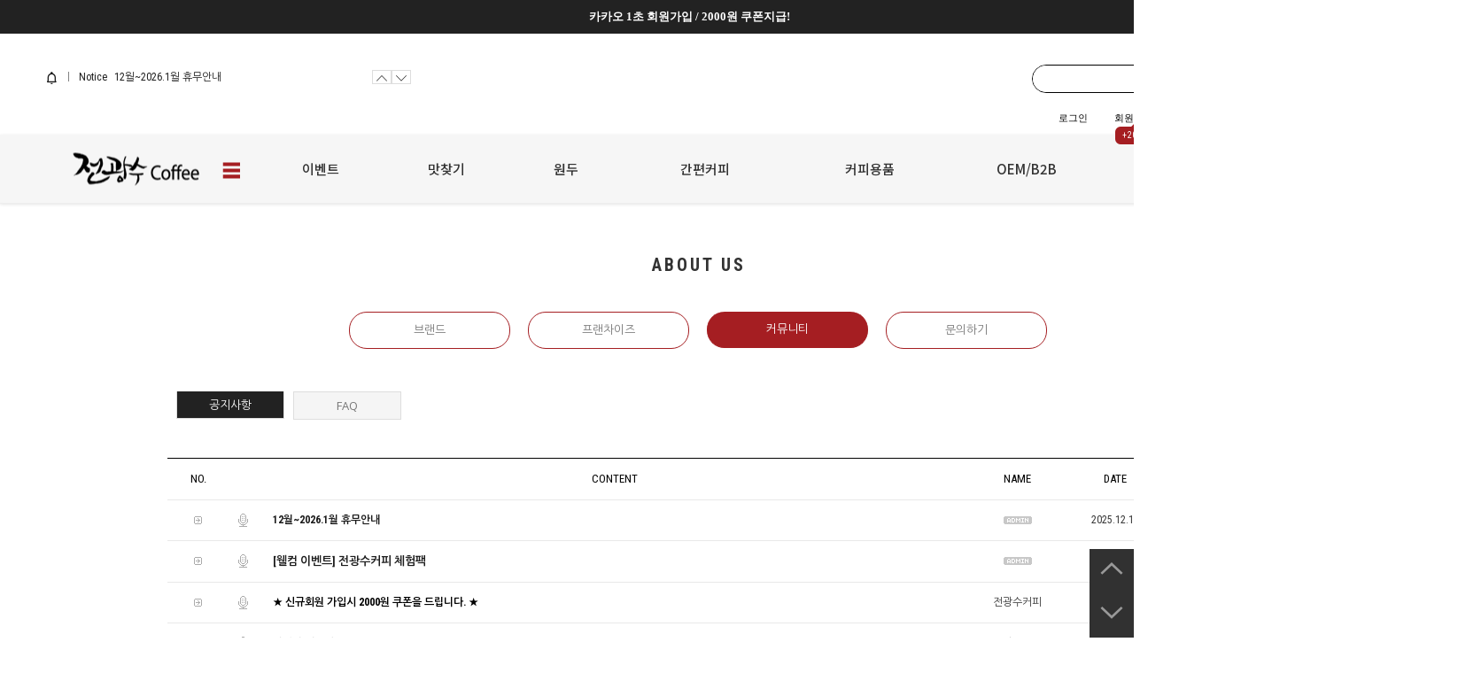

--- FILE ---
content_type: text/html; charset=EUC-KR
request_url: https://www.jeonscoffee.co.kr/board/board.html?code=redbrown_board3
body_size: 15023
content:
<!DOCTYPE html PUBLIC "-//W3C//DTD HTML 4.01//EN" "http://www.w3.org/TR/html4/strict.dtd">
<html>
<head>
<meta http-equiv="CONTENT-TYPE" content="text/html;charset=EUC-KR">
<link rel="shortcut icon" href="/shopimages/redbrown/favicon.ico" type="image/x-icon">
<link rel="apple-touch-icon-precomposed" href="/shopimages/redbrown/mobile_web_icon.png" />
<meta name="referrer" content="no-referrer-when-downgrade" />
<meta name="description" content="공지사항" />
<meta name="keywords" content="원두, 맛있는 원두, 당일로스팅, 당일발송, 드립백, 커피티백, 좋은 커피, 원두쇼핑몰" />
<meta property="og:type" content="website" />
<meta property="og:title" content="(주)전광수커피" />
<meta property="og:description" content="공지사항" />
<meta property="og:url" content="https://www.jeonscoffee.co.kr/board/board.html?code=redbrown_board3" />
<link rel="canonical" href="https://www.jeonscoffee.co.kr/board/board.html?code=redbrown_board3">
<link rel="alternate" href="https://www.jeonscoffee.co.kr/m/board.html?code=redbrown_board3">
<title>(주)전광수커피</title>
<meta name="naver-site-verification" content="c34e3a1d64476b5d1f2c272e161906314992cab4" />
<meta name="title" content="전광수커피">
<meta name="description" content="갓볶은 신선한 원두,당일로스팅,당일배송">
<meta property="og:type" content="website">
<meta property="og:title" content="전광수커피">
<meta property="og:description" content="갓볶은 신선한 원두,당일로스팅,당일배송">
<meta property="og:image" content="http://www.jeonscoffee.co.kr/design/redbrown/0705wishblack/main.jpg"> 
<meta property="og:url" content="http://www.jeonscoffee.co.kr"> 
<meta name="google-site-verification" content="azcQpatQkfDeS7CmUETUw2QL33QFqDPRh5IOL7nqehw" />

<link type="text/css" rel="stylesheet" href="/shopimages/redbrown/template/work/29631/common.css?r=1748998112" /><span itemscope="" itemtype="http://schema.org/Organization">
<link itemprop="url" href="http://www.jeonscoffee.co.kr/">
<a itemprop="sameAs" href="https://www.instagram.com/jeonscoffee_1996"></a>
<a itemprop="sameAs" href="http://storefarm.naver.com/jeonscoffeelab"></a>
</span>

<!-- Google tag (gtag.js) -->
<script async src="https://www.googletagmanager.com/gtag/js?id=AW-17333989968">
</script>
<script>
  window.dataLayer = window.dataLayer || [];
  function gtag(){dataLayer.push(arguments);}
  gtag('js', new Date());

  gtag('config', 'AW-17333989968');
</script>
</head>
<script type="text/javascript" src="//wcs.naver.net/wcslog.js"></script>
<script type="text/javascript">
if (window.wcs) {
    if(!wcs_add) var wcs_add = {};
    wcs_add["wa"] = "s_4e5b2f593391";
    wcs.inflow('jeonscoffee.co.kr');
    wcs_do();
}
</script>

<body>
<script type="text/javascript" src="/js/jquery-1.7.2.min.js"></script><script type="text/javascript" src="/js/lazyload.min.js"></script>
<script type="text/javascript">
function getCookiefss(name) {
    lims = document.cookie;
    var index = lims.indexOf(name + "=");
    if (index == -1) {
        return null;
    }
    index = lims.indexOf("=", index) + 1; // first character
    var endstr = lims.indexOf(';', index);
    if (endstr == -1) {
        endstr = lims.length; // last character
    }
    return unescape(lims.substring(index, endstr));
}
</script><script type="text/javascript">
var MOBILE_USE = '';
var DESIGN_VIEW = 'PC';
</script><script type="text/javascript" src="/js/flash.js"></script>
<script type="text/javascript" src="/js/neodesign/rightbanner.js"></script>
<script type="text/javascript" src="/js/bookmark.js"></script>
<style type="text/css">

.MS_search_word { }

#topbanner { visibility:hidden; opacity:0; position:relative; width:100%; overflow:hidden; text-align:center; }
#topbanner .topSlider li { width:100% !important; }
#topbanner .topSlider li.img a { display:block; width:100%; height:auto; }
#topbanner .topSlider li.img a img { max-width:100%; }
#topbanner .topSlider li.txt { display:table; *display:block !important; }
#topbanner .topSlider li.txt a { display:table-cell; *display:block !important; font-family:'malgun Gothic'; }
#topbanner .topSlider li.txt a img { vertical-align:text-top; *vertical-align:middle; height:auto !important; }
#topbanner .topbanner-close { z-index:2; position:absolute; top:50%; right:0; display:inline-block; width:40px; height:40px; margin-top:-20px; display:flex; align-items:center; justify-content: space-around;}
#topbanner .topbanner-close img { vertical-align:middle; }

</style>

<script type="text/javascript" src="/js/cookie.js"></script>
<script type="text/javascript" src="/js/prototype.js"></script>

<script type="text/javascript">

var pre_ORBAS = 'Y';
var pre_min_amount = '1';
var pre_product_uid = '';
var pre_product_name = '';
var pre_product_price = '';
var pre_option_type = '';
var pre_option_display_type = '';
var pre_optionJsonData = '';
var IS_LOGIN = 'false';
var is_bulk = 'N';
var bulk_arr_info = [];
var pre_min_add_amount = '1';
var pre_max_amount = '100000';

    var is_unify_opt = '1' ? true : false; 
    var pre_baskethidden = 'Y';

</script>

<link type="text/css" rel="stylesheet" href="/shopimages/redbrown/template/work/29631/board_list.redbrown_board3.css?t=202506040948" />
<div id='blk_scroll_wings'><script type='text/javascript' src='/html/shopRbanner.html?param1=1' ></script></div>
<div id='cherrypicker_scroll'></div>
<div id="wrap">
    
<link type="text/css" rel="stylesheet" href="/shopimages/redbrown/template/work/29631/header.1.css?t=202601211440" />
<link rel="stylesheet" href="https://cdn1-aka.makeshop.co.kr/css/xeicon-2.3.3/xeicon.min.css">
<link rel="stylesheet" href="/images/d3/m_01/css/font-awesome.min.css" />

<script src="/js/jquery.cookie.js"></script>
<script src="/js/jquery.bxslider.min.js"></script>


<link href='https://fonts.googleapis.com/css?family=Open+Sans:400,300,600,700' rel='stylesheet' type='text/css'>
<link href='https://fonts.googleapis.com/earlyaccess/notosanskr.css' rel='stylesheet' type='text/css'>
<link href='https://fonts.googleapis.com/earlyaccess/nanumgothic.css' rel='stylesheet' type='text/css'>
<link href='https://fonts.googleapis.com/css?family=Oswald:400,300' rel='stylesheet' type='text/css'>

<script type="text/javascript" src="/design/redbrown/0705wishblack/js/jquery.easing.1.3.min.js"></script><!-- morenvy script -->
<script type="text/javascript" src="/design/redbrown/0705wishblack/js/jquery.sliderkit.1.9.2.pack.js"></script><!-- morenvy script -->
<script type="text/javascript" src="/design/redbrown/0705wishblack/js/jquery.top-1.0.js"></script><!-- morenvy script -->
<script type="text/javascript" src="/design/redbrown/0705wishblack/js/jquery.jcarousellite.pauseOnHover.min.js"></script><!-- morenvy script -->

<script src="/js/swiper.min.js"></script>
<link rel="stylesheet" href="/css/swiper.min.css" />

<div id="topbanner">
    <ul class="topSlider">
        <li class="txt" style="height:38px; background:#222222; line-height:38px;"><a href="/shop/idinfo.html" target="_blank" style="color:#ffffff; font-size:13px; font-weight:bold;"><!--<img src="/images/common/topbanner_icon01.png" />-->카카오 1초 회원가입 / 2000원 쿠폰지급!</a></li>
    </ul>
    
</div><!-- #topbanner -->
<div id="header">
        <div class="headerTop clear">
            <div class="headerWrap">
 <!-- 공지사항 -->
<dl class="hdNotice">
<dt><a href="/board/board.html?code=redbrown_board3"><i class="xi-bell-o"></i> <span class="grBar"></span> Notice</a></dt>
<dd>
<ul class="ntcSlide">
<li> <a href="/board/board.html?code=redbrown_board3&page=1&type=v&num1=999759&num2=00000&lock=N&flag=notice">12월~2026.1월 휴무안내</a></li>
<li> <a href="/board/board.html?code=redbrown_board3&page=1&type=v&num1=999760&num2=00000&lock=N&flag=notice"><font size=2><b>[웰컴 이벤트] 전광수커피 체험팩</b></font></a></li>
<li> <a href="/board/board.html?code=redbrown_board3&page=1&type=v&num1=999832&num2=00000&lock=N&flag=notice"><font color=#000000><b>★ 신규회원 가입시 2000원 쿠폰을 드립니다. ★</b></font></a></li>
</ul>
<div class="hdNoticeBtn">
<a href="#" class="prev"><i class="xi-angle-up-thin"></i></a>
<a href="#" class="next"><i class="xi-angle-down-thin"></i></a>
</div> 
</dd>
</dl>
<!-- //공지사항 -->   

</div>
</div>


<!-- 상품검색폼(돋보기) -->

        <div class="headerMid clear headerWrap">
            <div class="searchArea">
            <div class="search">
                <form action="/shop/shopbrand.html" method="post" name="search">                    <fieldset>
                        <legend>상품 검색 폼</legend>
                        <input name="search" onkeydown="CheckKey_search();" value=""  class="MS_search_word" />                        <a href="javascript:prev_search();search_submit();"><i class="xi-search"></i></a>
                    </fieldset>
                    
                </form>            </div>
        </div><!-- //searchArea -->

       </div> 




	<div class="section cboth cd-auto-hide-header">
		<div class="inner">
			<ul>
           <!--     <li><a href="/board/board.html?code=redbrown_board11&page=1&board_cate=&type=i">문의하기</a></li>    -->
								<li><a href="/shop/member.html?type=login"><!--LOGIN-->로그인</a></li>
                <li><a href="/shop/idinfo.html">회원가입</a><span class="baloon">+2000</span></li>
								<li><a href="/shop/basket.html"><!--CART-->장바구니</a></li>
                <li><a href="/shop/member.html?type=mynewmain"><!--MYPAGE-->마이페이지</a></li>

            <!--    <li><a href="/board/board.html?code=redbrown_board10"><b><font color=a51e22>★매장안내</font></b></a></li>  -->




                <!-- SNS버튼 -->
           <li><a href="https://www.instagram.com/soopecialcoffee" target="_blank" class="snslink"><span><i class="xi-instagram"></i></span></a></li>  
        <!--    <li><a href="https://blog.naver.com/jkscoffee1996" target="_blank" class="snslink"><span><i class="xi-naver"></i></span></a></li>  -->
                <!-- //SNS버튼 -->


			</ul>
		</div>
	</div><!-- //section -->







  <div class="headerBottom_wrap">
      <div class="headerBottom">
        <h1 class="tlogo"><a href="/index.html"><img src="/design/redbrown/0705wishblack/top_logo_bk.png" width=100%></a></h1>
        <div class="navWrap">
          <div class="lnb_wrap">
            <ul> 
                <li class="lnb_depth0"><a href="#"><img src="/design/redbrown/0705wishblack/ham.png"></a></li>


                <li class="lnb_depth1"><a href="/shop/shopbrand.html?xcode=058&type=O">이벤트</a>
                    <ul class="sub_menu lnb_depth1">
                        <li><p></p></li>
                    </ul>
  
                </li>   



                <li class="lnb_depth1"><a href="/shop/shopbrand.html?xcode=043&type=X">맛찾기</a>
                    <ul class="sub_menu lnb_depth3">
                        <li><p></p></li>
                    </ul>
                    <ul class="sub_menu lnb_depth2">
                        <li><a href="/shop/shopbrand.html?xcode=043&type=X&mcode=001" class="lnb_menu">꽃·과일의 맛있는 산미</a></li>
                        <li><a href="/shop/shopbrand.html?xcode=043&type=X&mcode=002" class="lnb_menu">너티하고 부드러운 맛</a></li>
                        <li><a href="/shop/shopbrand.html?xcode=043&type=X&mcode=003" class="lnb_menu">다크초콜릿의 묵직한 맛</a></li>
                    </ul>
                </li>
                <li class="lnb_depth1"><a href="/shop/shopbrand.html?xcode=044&type=X">원두</a>
                    <ul class="sub_menu lnb_depth4">
                        <li><p></p></li>
                    </ul>                
                    <ul class="sub_menu lnb_depth2-2">
                        <li><a href="/shop/shopbrand.html?xcode=044&type=X&mcode=001" class="lnb_menu">데일리커피</a></li>
                        <li><a href="/shop/shopbrand.html?xcode=044&type=X&mcode=002" class="lnb_menu">클래식커피</a></li>
                        <li><a href="/shop/shopbrand.html?xcode=044&type=X&mcode=003" class="lnb_menu">수페셜커피</a></li>
                        <li><a href="/shop/shopbrand.html?xcode=044&type=X&mcode=004" class="lnb_menu">스페셜티</a></li>
                    </ul>
                </li>
                <li class="lnb_depth1"><a href="/shop/shopbrand.html?xcode=045&type=X"><font color=f6f6f6>☆</font>간편커피<font color=f6f6f6>☆</font></a>
                    <ul class="sub_menu lnb_depth5">
                        <li><p></p></li>
                    </ul>                 
                    <ul class="sub_menu lnb_depth2-3">
                         <li><a href="/shop/shopbrand.html?xcode=045&mcode=001&type=X" class="lnb_menu">티백</a></li>
                        <li><a href="/shop/shopbrand.html?xcode=045&mcode=002&type=X" class="lnb_menu">드립백</a></li>
                        <li><a href="/shop/shopbrand.html?xcode=045&mcode=003&type=X" class="lnb_menu">파우더커피</a></li>                        
                    </ul>
                </li>
                
                
                <li class="lnb_depth1"><a href="/shop/shopbrand.html?type=X&xcode=059"><font color=f6f6f6>☆</font>커피용품<font color=f6f6f6>☆</font></a>
                    <ul class="sub_menu lnb_depth8">
                        <li><p></p></li>
                    </ul>                 
                    <ul class="sub_menu lnb_depth2-6">
                         <li><a href="/shop/shopbrand.html?type=M&xcode=059&mcode=001" class="lnb_menu">도서</a></li>
                         <li><a href="/shop/shopbrand.html?type=M&xcode=059&mcode=002" class="lnb_menu">홈카페용품</a></li>                 
                    </ul>
                </li>                
                
                
                <li class="lnb_depth1"><a href="/shop/page.html?id=10">OEM/B2B</a>
                    <ul class="sub_menu lnb_depth6">
                        <li><p></p></li>
                    </ul> 
                    <ul class="sub_menu lnb_depth2-4">
                        <li><a href="/shop/page.html?id=10" class="lnb_menu">사업자 원두납품</a></li>
                        <li><a href="/shop/page.html?id=9" class="lnb_menu">OEM 원두개발</a></li>
                        <li><a href="/board/board.html?code=redbrown_board9&page=1&board_cate=&type=i" class="lnb_menu">사업자 샘플신청</a></li>
                        <li><a href="/shop/shopbrand.html?xcode=018&type=X" class="lnb_menu">사업자 전용몰</a></li>
                    </ul>
                </li>
                <li class="lnb_depth1"><a href="/shop/page.html?id=5">ABOUT US</a>
                    <ul class="sub_menu lnb_depth7">
                        <li><p></p></li>
                    </ul>                 
                    <ul class="sub_menu lnb_depth2-5">
                        <li><a href="/shop/page.html?id=5" class="lnb_menu">브랜드</a></li>
                        <li><a href="/shop/page.html?id=1" class="lnb_menu">프랜차이즈</a></li>
                        <li><a href="/board/board.html?code=redbrown_board3" class="lnb_menu">커뮤니티</a></li>
                        <li><a href="/board/board.html?code=redbrown_board11&page=1&board_cate=&type=i" class="lnb_menu">문의하기</a></li>
                    </ul>
                </li>              
                
            </ul>
            
          </div>
        </div>
        <!-- //navWrap --> 
        
        
        
        
        
<!--        <div class="tnbRight">
            <ul>
                                <li><a href="/shop/member.html?type=login">로그인</a></li>
                <li><a href="/shop/idinfo.html">회원가입</a></li>
                                <li><a href="/shop/basket.html">장바구니</a></li>
                <li><a href="/shop/confirm_login.html?type=myorder">주문조회</a></li>
                <li><a href="/shop/shopbrand.html?search=&prize1=">검색</a></li>
            </ul>
        </div>  -->
      </div>
      <!-- //headerBottom --> 
      <div class="navsub_bg"></div>
  </div>




</div><!-- #header -->
</div><!-- #hdWrap-->

<!-- 좌측 하단 팝업 -->
<div class="pop_wrap">







<!--<img src="/design/redbrown/0705wishblack/mini.jpg" alt="작은 이미지" class="small-image" id="smallImage">  -->
<!--<div class="popup" id="popup">  -->
<!--<span class="close-button" id="closeButton"><img src="/design/redbrown/img/default_close_btn.png"/></span> -->
<!--배너가 1개일때  <div class="swiper-container" id="pop_swiper">   --> 
<!--      <div class="swiper-wrapper"> -->
<!--      <div class="swiper-slide"><a href="/board/board.html?code=redbrown_board3&page=1&type=v&board_cate=&num1=999773&num2=00000&number=190&lock=N&flag=notice"><img src="/design/redbrown/0705wishblack/202501.jpg" alt="팝업 이미지 2"></a></div> -->
        
   <!--       <div class="swiper-slide"><a href="/shop/shopdetail.html?branduid=3394370"><img src="/design/redbrown/0705wishblack/30sec.jpg" alt="팝업 이미지 2"></a></div> -->      
   <!--       <div class="swiper-slide"><a href="/shop/shopdetail.html?branduid=3394213"><img src="/design/redbrown/0705wishblack/yemen_500.jpg" alt="팝업 이미지 3"></a></div> --> 
   <!--       <div class="swiper-slide"><a href="/shop/shopbrand.html?xcode=044&type=X&mcode=004"><img src="/design/redbrown/0705wishblack/bl_400.jpg" alt="팝업 이미지 1"></a></div>  --> 
   <!--       <div class="swiper-slide"><a href="/board/board.html?code=redbrown_board9"><img src="/design/redbrown/0705wishblack/sample_400.jpg" alt="팝업 이미지 3"></a></div>   --> 
                <!-- 추가 팝업 이미지들  --> 
            </div>
        </div>  
    </div>
</div>

  


<!-- ideakey 20190320 m -->
<!-- Global site tag (gtag.js) - Google Analytics -->
<script async src="https://www.googletagmanager.com/gtag/js?id=UA-136602407-1"></script>
<script>
  window.dataLayer = window.dataLayer || [];
  function gtag(){dataLayer.push(arguments);}
  gtag('js', new Date());

  gtag('config', 'UA-136602407-1');
</script>
<script type="text/javascript" src="/shopimages/redbrown/template/work/29631/header.1.js?t=202601211440"></script>
        <div id="contentWrapper">
        <div id="contentWrap">
            
<link type="text/css" rel="stylesheet" href="/shopimages/redbrown/template/work/29631/menu.1.css?t=202506040948" />
             <div id="content">
                <div id="bbsData">
                    <div class="page-body">
                        <!-- 게시판 리스트 -->
                        <div class="bbs-hd">
                            <ul class="link">
                                                                                                <li class="last">
                                                                    <a href="board.html?code=redbrown_board13">B2B board</a>
                                </li>
                                                                                                <li>
                                                                    <a href="board.html?code=redbrown_board10">매장안내</a>
                                </li>
                                                                                                <li>
                                                                    <a href="board.html?code=redbrown_board9">B2B 샘플신청</a>
                                </li>
                                                                                                <li>
                                                                    <a href="board.html?code=redbrown_hompee1">가맹점 게시판</a>
                                </li>
                                                                                                <li>
                                                                    <a href="board.html?code=redbrown_board3">공지사항</a>
                                </li>
                                                                                                <li>
                                                                    <a href="board.html?code=redbrown_board2">상품 사용후기</a>
                                </li>
                                                                                                <li>
                                                                    <a href="board.html?code=redbrown">질문과 대답</a>
                                </li>
                                                                                                <li>
                                                                    <a href="board.html?code=redbrown_board5">추출가이드</a>
                                </li>
                                                                                                <li>
                                                                    <a href="board.html?code=redbrown_image1">홍보물 갤러리</a>
                                </li>
                                                                                                <li>
                                                                    <a href="board.html?code=redbrown_board11">문의게시판</a>
                                </li>
                                                                                                <li>
                                                                    <a href="board.html?code=redbrown_board12">gold board</a>
                                </li>
                                                            </ul>
                        </div>



						<dl class="loc-navi">
							<dt class="blind">현재 위치</dt>
						<!--	<dd>
								Home > ABOUT US > 공유 > 공지사항
							</dd>  -->
						</dl>
                    
                    <div class="bcate">ABOUT US</div> 

					<div class="sub_page_area">
						<div class="sub_top_menu">
							<ul>
								<li><a href="/shop/page.html?id=5" >브랜드</a></li>
								<li><a href="/shop/page.html?id=1">프랜차이즈</a></li>
								<li><a href="/board/board.html?code=redbrown_board3" class="on">커뮤니티</a></li>
                                <li><a href="/board/board.html?code=redbrown_board11&page=1&board_cate=&type=i">문의하기</a></li>
							</ul> 
	                                                </div>


					<div class="sub_page_area2">
						<div class="sub_top_menu">
							<ul>
								<li><a href="//board/board.html?code=redbrown_board3" class="on">공지사항</a></li>
								<li><a href="/shop/faq.html">FAQ</a></li>
							</ul>
						</div>



                        <!-- //게시판 리스트 -->
                        <div class="bbs-tit">
                    <!--        <h3>공지사항</h3>  -->
                            <div class="bbs-sch">
                            <form action="board.html" name="form1">
    <input type=hidden name=s_id value="">
    <input type=hidden name=code value="redbrown_board3">
    <input type=hidden name=page value=1>
    <input type=hidden name=type value=s>
    <input type=hidden name=board_cate value="">
    <input type=hidden name="review_type" value="" />
    <input type=hidden name=list_type value=><!-- .검색 폼시작 -->
                                <fieldset>
<!--                                <legend>게시판 검색 폼</legend>
                                    <label>
                                        <input type='radio' name='shname' value='ok' onclick='change(1);'  class="MS_input_checkbox" />                                        이름
                                    </label>
                                    <label>
                                        <input type='radio' name='ssubject' value='ok' onclick='change(2);' checked="checked"  class="MS_input_checkbox" />                                        제목
                                    </label>
                                    <label>
                                        <input type='radio' name='scontent' value='ok' onclick='change(3);'  class="MS_input_checkbox" />                                        내용
                                    </label>
                                                                        <span class="key-wrap">
                                        <input type='text' name='stext' value=''  class="MS_input_txt" />                                        <a href="javascript:document.form1.submit();"><img src="//image.makeshop.co.kr/makeshop/d3/basic_simple/bbs/btn_bbs_sch.gif" alt="검색" title="검색" /></a>
                                    </span>
                                </fieldset>
                            </form><!-- .검색 폼 끝 -->
                            </div><!-- .bbs-sch -->
                        </div>  
                        
                        <!-- 게시판 목록 -->
                        <div class="bbs-table-list">
                            <table summary="No, content,Name,Data,Hits">
                                <caption>일반게시판 게시글</caption>
                                <colgroup>
                                    <col width="70" />
                                    <col width="35" />
                                                                        <col width="*" />
                                    <col width="110" />
                                    <col width="110" />
                                    <col width="75" />
                                </colgroup>
                                <thead>
                                    <tr>
                                        <th scope="col"><div class="tb-center">NO.</div></th>
                                        <th scope="col"><div class="tb-center">&nbsp;</div></th>
                                                                                <th scope="col"><div class="tb-center">CONTENT</div></th>
                                        <th scope="col"><div class="tb-center">NAME</div></th>
                                        <th scope="col"><div class="tb-center">DATE</div></th>
                                        <th scope="col"><div class="tb-center">HITS</div></th>
                                    </tr>
                                </thead>
                                <tbody>     
                                                                        <!-- .공지사항 리스트 시작 -->
                                                                            <tr>
                                        <td><div class="tb-center"><img src="/images/d3/modern_simple/common/icon_box_arrow.gif" /></div></td>
                                        <td><div class="tb-left"><img src = "/board/images/neo_notice.gif"/> </div></td>
                                                                                <td>
                                                                                    <div class="tb-left">
                                                <img src ="/board/images/neo_head.gif"/> 
                                                <a href="board.html?code=redbrown_board3&page=1&type=v&board_cate=&num1=999759&num2=00000&number=214&lock=N&flag=notice" class="tb-bold">12월~2026.1월 휴무안내</a>
                                                                                                 
                                                                                            </div>
                                        </td>
                                        <td>
                                            <div class="tb-center">
                                                                                            <img src = "/board/images/neo_adminimg.gif"/>
                                                                                        </div>
                                        </td>
                                        <td><div class="tb-center">2025.12.19</div></td>
                                        <td><div class="tb-center">156</div></td>
                                    </tr>
                                                                            <tr>
                                        <td><div class="tb-center"><img src="/images/d3/modern_simple/common/icon_box_arrow.gif" /></div></td>
                                        <td><div class="tb-left"><img src = "/board/images/neo_notice.gif"/> </div></td>
                                                                                <td>
                                                                                    <div class="tb-left">
                                                <img src ="/board/images/neo_head.gif"/> 
                                                <a href="board.html?code=redbrown_board3&page=1&type=v&board_cate=&num1=999760&num2=00000&number=213&lock=N&flag=notice" class="tb-bold"><font size=2><b>[웰컴 이벤트] 전광수커피 체험팩</b></font></a>
                                                                                                 
                                                                                            </div>
                                        </td>
                                        <td>
                                            <div class="tb-center">
                                                                                            <img src = "/board/images/neo_adminimg.gif"/>
                                                                                        </div>
                                        </td>
                                        <td><div class="tb-center">2025.11.06</div></td>
                                        <td><div class="tb-center">360</div></td>
                                    </tr>
                                                                            <tr>
                                        <td><div class="tb-center"><img src="/images/d3/modern_simple/common/icon_box_arrow.gif" /></div></td>
                                        <td><div class="tb-left"><img src = "/board/images/neo_notice.gif"/> </div></td>
                                                                                <td>
                                                                                    <div class="tb-left">
                                                <img src ="/board/images/neo_head.gif"/> 
                                                <a href="board.html?code=redbrown_board3&page=1&type=v&board_cate=&num1=999832&num2=00000&number=212&lock=N&flag=notice" class="tb-bold"><font color=#000000><b>★ 신규회원 가입시 2000원 쿠폰을 드립니다. ★</b></font></a>
                                                                                                 
                                                                                            </div>
                                        </td>
                                        <td>
                                            <div class="tb-center">
                                                                                            전광수커피                                                                                        </div>
                                        </td>
                                        <td><div class="tb-center">2021.03.16</div></td>
                                        <td><div class="tb-center">20679</div></td>
                                    </tr>
                                                                            <tr>
                                        <td><div class="tb-center"><img src="/images/d3/modern_simple/common/icon_box_arrow.gif" /></div></td>
                                        <td><div class="tb-left"><img src = "/board/images/neo_notice.gif"/> </div></td>
                                                                                <td>
                                                                                    <div class="tb-left">
                                                <img src ="/board/images/neo_head.gif"/> 
                                                <a href="board.html?code=redbrown_board3&page=1&type=v&board_cate=&num1=999810&num2=00000&number=211&lock=N&flag=notice" class="tb-bold"><font color=#000000><b>사업자 샘플신청</b></font></a>
                                                                                                 
                                                                                            </div>
                                        </td>
                                        <td>
                                            <div class="tb-center">
                                                                                            전광수커피                                                                                        </div>
                                        </td>
                                        <td><div class="tb-center">2022.07.11</div></td>
                                        <td><div class="tb-center">9671</div></td>
                                    </tr>
                                                                            <tr>
                                        <td><div class="tb-center"><img src="/images/d3/modern_simple/common/icon_box_arrow.gif" /></div></td>
                                        <td><div class="tb-left"><img src = "/board/images/neo_notice.gif"/> </div></td>
                                                                                <td>
                                                                                    <div class="tb-left">
                                                <img src ="/board/images/neo_head.gif"/> 
                                                <a href="board.html?code=redbrown_board3&page=1&type=v&board_cate=&num1=999840&num2=00000&number=210&lock=N&flag=notice" class="tb-bold"><font color=#000000><b>♥원두와 함께 커피티백, 드립백 구매시 1000원 할인해드립니다.</b></font></a>
                                                                                                 
                                                                                            </div>
                                        </td>
                                        <td>
                                            <div class="tb-center">
                                                                                            전광수커피                                                                                        </div>
                                        </td>
                                        <td><div class="tb-center">2021.01.15</div></td>
                                        <td><div class="tb-center">20178</div></td>
                                    </tr>
                                                                            <tr>
                                        <td><div class="tb-center"><img src="/images/d3/modern_simple/common/icon_box_arrow.gif" /></div></td>
                                        <td><div class="tb-left"><img src = "/board/images/neo_notice.gif"/> </div></td>
                                                                                <td>
                                                                                    <div class="tb-left">
                                                <img src ="/board/images/neo_head.gif"/> 
                                                <a href="board.html?code=redbrown_board3&page=1&type=v&board_cate=&num1=999867&num2=00000&number=209&lock=N&flag=notice" class="tb-bold"><font size=2><font color=#000000>당일 정오 12시 이전 주문 · 입금건은 당일로스팅/당일 출고됩니다.</font></font></a>
                                                                                                 
                                                                                            </div>
                                        </td>
                                        <td>
                                            <div class="tb-center">
                                                                                            전광수커피                                                                                        </div>
                                        </td>
                                        <td><div class="tb-center">2020.03.31</div></td>
                                        <td><div class="tb-center">32781</div></td>
                                    </tr>
                                                                            <tr>
                                        <td><div class="tb-center"><img src="/images/d3/modern_simple/common/icon_box_arrow.gif" /></div></td>
                                        <td><div class="tb-left"><img src = "/board/images/neo_notice.gif"/> </div></td>
                                                                                <td>
                                                                                    <div class="tb-left">
                                                <img src ="/board/images/neo_head.gif"/> 
                                                <a href="board.html?code=redbrown_board3&page=1&type=v&board_cate=&num1=999899&num2=00000&number=208&lock=N&flag=notice" class="tb-bold"><font size=2><font color=#000000>전광수커피 모바일앱(어플)을 Apple스토어에서 다운로드 하세요~</font></font></a>
                                                                                                 
                                                                                            </div>
                                        </td>
                                        <td>
                                            <div class="tb-center">
                                                                                            전광수커피                                                                                        </div>
                                        </td>
                                        <td><div class="tb-center">2019.02.22</div></td>
                                        <td><div class="tb-center">62466</div></td>
                                    </tr>
                                                                            <!--. 공지사항 리스트 끝! -->

                                    <!--. 게시글 리스트 시작(한페이지당 게시글 수) -->
                                    <tr>
                                        <td><div class="tb-center">224</div></td>
                                        <td><div class="tb-left"><img src = "/board/images/neo_default.gif"/></div></td>
                                        <!-- .product image 관련 -->
                                                                                <td>
                                            <div class="tb-left">
                                                                                                <img src = "/board/images/neo_head.gif" style="padding-left: 00px;"/>
                                                                                                
                                                <!--. 스팸글 처리 -->
                                                    <a href="board.html?code=redbrown_board3&page=1&type=v&board_cate=&num1=999761&num2=00000&number=224&lock=N"><font color=#7F7F7F>[토스페이먼츠] 원천사 시스템 점검 안내</font></a>
                                                                                                                                                                                                                                            </div>
                                        </td>
                                        <td>
                                            <div class="tb-center">
                                                                                                    <img src = "/board/images/neo_adminimg.gif" />
                                                                                            </div>
                                        </td>
                                        <td><div class="tb-center">2025.08.29</div></td>
                                        <td><div class="tb-center">734</div></td>
                                    </tr>
                                    <!--. 게시글 리스트 시작(한페이지당 게시글 수) -->
                                    <tr>
                                        <td><div class="tb-center">223</div></td>
                                        <td><div class="tb-left"><img src = "/board/images/neo_default.gif"/></div></td>
                                        <!-- .product image 관련 -->
                                                                                <td>
                                            <div class="tb-left">
                                                                                                <img src = "/board/images/neo_head.gif" style="padding-left: 00px;"/>
                                                                                                
                                                <!--. 스팸글 처리 -->
                                                    <a href="board.html?code=redbrown_board3&page=1&type=v&board_cate=&num1=999762&num2=00000&number=223&lock=N"><font color=#7F7F7F>주말 한정 원두 할인 이벤트 '고양이의 선택'(이벤트 종료)</font></a>
                                                                                                                                                                                                                                            </div>
                                        </td>
                                        <td>
                                            <div class="tb-center">
                                                                                                    <img src = "/board/images/neo_adminimg.gif" />
                                                                                            </div>
                                        </td>
                                        <td><div class="tb-center">2025.06.26</div></td>
                                        <td><div class="tb-center">468</div></td>
                                    </tr>
                                    <!--. 게시글 리스트 시작(한페이지당 게시글 수) -->
                                    <tr>
                                        <td><div class="tb-center">222</div></td>
                                        <td><div class="tb-left"><img src = "/board/images/neo_default.gif"/></div></td>
                                        <!-- .product image 관련 -->
                                                                                <td>
                                            <div class="tb-left">
                                                                                                <img src = "/board/images/neo_head.gif" style="padding-left: 00px;"/>
                                                                                                
                                                <!--. 스팸글 처리 -->
                                                    <a href="board.html?code=redbrown_board3&page=1&type=v&board_cate=&num1=999763&num2=00000&number=222&lock=N"><font color=#7F7F7F>'비 오는 날, 전광수를 담다'  SNS 해시 태그 이벤트( 이벤트 종료)</font></a>
                                                                                                                                                                                                                                            </div>
                                        </td>
                                        <td>
                                            <div class="tb-center">
                                                                                                    <img src = "/board/images/neo_adminimg.gif" />
                                                                                            </div>
                                        </td>
                                        <td><div class="tb-center">2025.06.23</div></td>
                                        <td><div class="tb-center">279</div></td>
                                    </tr>
                                    <!--. 게시글 리스트 시작(한페이지당 게시글 수) -->
                                    <tr>
                                        <td><div class="tb-center">221</div></td>
                                        <td><div class="tb-left"><img src = "/board/images/neo_default.gif"/></div></td>
                                        <!-- .product image 관련 -->
                                                                                <td>
                                            <div class="tb-left">
                                                                                                <img src = "/board/images/neo_head.gif" style="padding-left: 00px;"/>
                                                                                                
                                                <!--. 스팸글 처리 -->
                                                    <a href="board.html?code=redbrown_board3&page=1&type=v&board_cate=&num1=999765&num2=00000&number=221&lock=N"><font color=#7F7F7F> 2025년 제3회 경춘선 공릉숲길 커피축제(Coffee Trip 커피여행) × 전광수커피 커피축제안내</font></a>
                                                                                                                                                                                                                                            </div>
                                        </td>
                                        <td>
                                            <div class="tb-center">
                                                                                                    <img src = "/board/images/neo_adminimg.gif" />
                                                                                            </div>
                                        </td>
                                        <td><div class="tb-center">2025.06.05</div></td>
                                        <td><div class="tb-center">299</div></td>
                                    </tr>
                                    <!--. 게시글 리스트 시작(한페이지당 게시글 수) -->
                                    <tr>
                                        <td><div class="tb-center">220</div></td>
                                        <td><div class="tb-left"><img src = "/board/images/neo_default.gif"/></div></td>
                                        <!-- .product image 관련 -->
                                                                                <td>
                                            <div class="tb-left">
                                                                                                <img src = "/board/images/neo_head.gif" style="padding-left: 00px;"/>
                                                                                                
                                                <!--. 스팸글 처리 -->
                                                    <a href="board.html?code=redbrown_board3&page=1&type=v&board_cate=&num1=999767&num2=00000&number=220&lock=N"><font color=#7F7F7F>5월 휴무안내</font></a>
                                                                                                                                                                                                                                            </div>
                                        </td>
                                        <td>
                                            <div class="tb-center">
                                                                                                    <img src = "/board/images/neo_adminimg.gif" />
                                                                                            </div>
                                        </td>
                                        <td><div class="tb-center">2025.04.21</div></td>
                                        <td><div class="tb-center">248</div></td>
                                    </tr>
                                    <!--. 게시글 리스트 시작(한페이지당 게시글 수) -->
                                    <tr>
                                        <td><div class="tb-center">219</div></td>
                                        <td><div class="tb-left"><img src = "/board/images/neo_default.gif"/></div></td>
                                        <!-- .product image 관련 -->
                                                                                <td>
                                            <div class="tb-left">
                                                                                                <img src = "/board/images/neo_head.gif" style="padding-left: 00px;"/>
                                                                                                
                                                <!--. 스팸글 처리 -->
                                                    <a href="board.html?code=redbrown_board3&page=1&type=v&board_cate=&num1=999768&num2=00000&number=219&lock=N"><font color=#7F7F7F>'봄이라 더해봄' 해시태그 이벤트</font></a>
                                                                                                                                                                                                                                            </div>
                                        </td>
                                        <td>
                                            <div class="tb-center">
                                                                                                    <img src = "/board/images/neo_adminimg.gif" />
                                                                                            </div>
                                        </td>
                                        <td><div class="tb-center">2025.03.06</div></td>
                                        <td><div class="tb-center">531</div></td>
                                    </tr>
                                    <!--. 게시글 리스트 시작(한페이지당 게시글 수) -->
                                    <tr>
                                        <td><div class="tb-center">218</div></td>
                                        <td><div class="tb-left"><img src = "/board/images/neo_default.gif"/></div></td>
                                        <!-- .product image 관련 -->
                                                                                <td>
                                            <div class="tb-left">
                                                                                                <img src = "/board/images/neo_head.gif" style="padding-left: 00px;"/>
                                                                                                
                                                <!--. 스팸글 처리 -->
                                                    <a href="board.html?code=redbrown_board3&page=1&type=v&board_cate=&num1=999769&num2=00000&number=218&lock=N"><font color=#7F7F7F>발렌타인 블렌딩 원두 출시 기념 한정판매 이벤트         </font></a>
                                                                                                                                                                                                                                            </div>
                                        </td>
                                        <td>
                                            <div class="tb-center">
                                                                                                    <img src = "/board/images/neo_adminimg.gif" />
                                                                                            </div>
                                        </td>
                                        <td><div class="tb-center">2025.01.31</div></td>
                                        <td><div class="tb-center">470</div></td>
                                    </tr>
                                    <!--. 게시글 리스트 시작(한페이지당 게시글 수) -->
                                    <tr>
                                        <td><div class="tb-center">217</div></td>
                                        <td><div class="tb-left"><img src = "/board/images/neo_default.gif"/></div></td>
                                        <!-- .product image 관련 -->
                                                                                <td>
                                            <div class="tb-left">
                                                                                                <img src = "/board/images/neo_head.gif" style="padding-left: 00px;"/>
                                                                                                
                                                <!--. 스팸글 처리 -->
                                                    <a href="board.html?code=redbrown_board3&page=1&type=v&board_cate=&num1=999770&num2=00000&number=217&lock=N"><font color=#7F7F7F>발렌타인 블렌딩 원두 출시 기념 SNS 해시태그 이벤트</font></a>
                                                                                                                                                                                                                                            </div>
                                        </td>
                                        <td>
                                            <div class="tb-center">
                                                                                                    <img src = "/board/images/neo_adminimg.gif" />
                                                                                            </div>
                                        </td>
                                        <td><div class="tb-center">2025.01.31</div></td>
                                        <td><div class="tb-center">420</div></td>
                                    </tr>
                                    <!--. 게시글 리스트 시작(한페이지당 게시글 수) -->
                                    <tr>
                                        <td><div class="tb-center">216</div></td>
                                        <td><div class="tb-left"><img src = "/board/images/neo_default.gif"/></div></td>
                                        <!-- .product image 관련 -->
                                                                                <td>
                                            <div class="tb-left">
                                                                                                <img src = "/board/images/neo_head.gif" style="padding-left: 00px;"/>
                                                                                                
                                                <!--. 스팸글 처리 -->
                                                    <a href="board.html?code=redbrown_board3&page=1&type=v&board_cate=&num1=999771&num2=00000&number=216&lock=N"><font color=#7F7F7F>에티오피아 이가체프 상품 품절 안내</font></a>
                                                                                                                                                                                                                                            </div>
                                        </td>
                                        <td>
                                            <div class="tb-center">
                                                                                                    <img src = "/board/images/neo_adminimg.gif" />
                                                                                            </div>
                                        </td>
                                        <td><div class="tb-center">2025.01.20</div></td>
                                        <td><div class="tb-center">507</div></td>
                                    </tr>
                                    <!--. 게시글 리스트 시작(한페이지당 게시글 수) -->
                                    <tr>
                                        <td><div class="tb-center">215</div></td>
                                        <td><div class="tb-left"><img src = "/board/images/neo_default.gif"/></div></td>
                                        <!-- .product image 관련 -->
                                                                                <td>
                                            <div class="tb-left">
                                                                                                <img src = "/board/images/neo_head.gif" style="padding-left: 00px;"/>
                                                                                                
                                                <!--. 스팸글 처리 -->
                                                    <a href="board.html?code=redbrown_board3&page=1&type=v&board_cate=&num1=999772&num2=00000&number=215&lock=N"><font color=#7F7F7F>2025년 전광수커피 설맞이 이벤트</font></a>
                                                                                                                                                                                                                                            </div>
                                        </td>
                                        <td>
                                            <div class="tb-center">
                                                                                                    <img src = "/board/images/neo_adminimg.gif" />
                                                                                            </div>
                                        </td>
                                        <td><div class="tb-center">2025.01.15</div></td>
                                        <td><div class="tb-center">412</div></td>
                                    </tr>
                                    <!--. 게시글 리스트 끝 -->
                                </tbody>
                            </table>
                        </div>
                        <!-- //게시판 목록 -->
                        
                        <!-- 하단 페이징 & 버튼 -->
                        <div class="bbs-btm">
<!--                        <div class="bbs-link"><a href="board.html?code=redbrown_board3&page=1&board_cate=&type=i" class="CSSbuttonWhite">WRITE</a></div>   -->
                            <div class="bbs-paging">
                                <div class="paging">
                                                                                                                                                                                                                                        <a href="board.html?code=redbrown_board3&page=1&board_cate=#board_list_target" class="now">1</a>
                                                                                                                                                                        <a href="board.html?code=redbrown_board3&page=2&board_cate=#board_list_target">2</a>
                                                                                                                                                                        <a href="board.html?code=redbrown_board3&page=3&board_cate=#board_list_target">3</a>
                                                                                                                                                                        <a href="board.html?code=redbrown_board3&page=4&board_cate=#board_list_target">4</a>
                                                                                                                                                                        <a href="board.html?code=redbrown_board3&page=5&board_cate=#board_list_target">5</a>
                                                                                                                                                                        <a href="board.html?code=redbrown_board3&page=6&board_cate=#board_list_target">6</a>
                                                                                                                                                                        <a href="board.html?code=redbrown_board3&page=7&board_cate=#board_list_target">7</a>
                                                                                                                                                                        <a href="board.html?code=redbrown_board3&page=8&board_cate=#board_list_target">8</a>
                                                                                                                                                                        <a href="board.html?code=redbrown_board3&page=9&board_cate=#board_list_target">9</a>
                                                                                                                                                                        <a href="board.html?code=redbrown_board3&page=10&board_cate=#board_list_target">10</a>
                                                                                                                                                                                                    <a href="board.html?code=redbrown_board3&page=11&board_cate=#board_list_target" class="next">&gt;</a>
                                                                                                                <a href="board.html?code=redbrown_board3&page=23&board_cate=#board_list_target" class="last">&gt;&gt;</a>
                                                                    </div>
                            </div>
                        </div>
                        <!-- //하단 페이징 & 버튼 -->
                        
                        
                        					</div><!-- //sub_page_area -->
                                            
                                            
                                            
                    </div><!-- .page-body -->
                </div><!-- #bbsData -->
            </div><!-- #content -->
        </div><!-- #contentWrap -->
    </div><!-- #contentWrapper-->
    <hr />
    
<link type="text/css" rel="stylesheet" href="/shopimages/redbrown/template/work/29631/footer.1.css?t=202506040948" />
<!--하단 위아래 이동버튼  -->
<div class="btnTop">
   <a href="#none" class="pageTop"><i class="xi-angle-up" aria-hidden="true"></i></a>
   <a href="#none" class="pageBottom"><i class="xi-angle-down" aria-hidden="true"></i></a>
</div>

<!-- 하단시작 -->
<div id="ftWrap">
    <div class="footer"> 
        <div class="footerInfoWrap minSizeWrap">
            <ul>
                <li class="list info">
                    <em class="title">COMPANY INFO</em>
                    <address class="subTxt">
                        <p>회사명 : (주)전광수커피&nbsp;&nbsp; 대표 : 전광수&nbsp;&nbsp; </p>
                        <p>사업자번호 : 639-86-00952 <a href="https://www.ftc.go.kr/bizCommPop.do?wrkr_no=6398600952" target="_blank">[사업자정보확인]</a>
                        <p>통신판매번호 : 제 2024-경기광주-0932 호</p>
                        <p>주소 : 경기 광주시 초월읍 동막골길 289-12</p>
                        <p>개인정보 보호 책임자 : 문혜경</p>
                        <p>E-mail : <a href="javascript: __mk_open('/html/email.html', 'link_send_mail', 'width=600px, height=400px, scrollbars=yes');">jkscf@jeonscoffee.co.kr</a></p>
                        <p class="copy">COPYRIGHT ⓒ (주)전광수커피, All Rights Reserved.</p>
                    </address>
                    <div class="family_site">
                        <p>Family site</p>
                        <div class="select_box">
                            <ul class="scroll">                        
                                <li><a href="https://diedrich.co.kr/" target="_blank">디드릭코리아</a></li>
                                <li><a href="https://www.asianbean.co.kr/" target="_blank">에이션빈</a></li>

                            </ul>
                        </div>
                    </div>
                </li>
                <li class="list csCenter">
                    <em class="title">CUSTOMER CENTER</em>
                    온라인몰/랩<span class="csNumber">031-765-0597 </span>
                    가맹본부<span class="csNumber">02-778-0522 <br> 02-778-0595 </span>
                   <!-- 가맹사업부<span class="csNumber">02-778-0595 </span>   -->
                    <p class="subTxt">
				평일업무 : 09:00 am ~ 5:00 pm<br>
				점심시간 : 11:00 am - 12:00 pm<br>
				토요일. 일요일. 공휴일 휴무
                    </p>
                   
                </li>
                <li class="list bank">
                    <em class="title">BANK INFO</em>

				<div class="cs_info">
				원두구매시 입금계좌<span class="csNumber2">
				  국민 : 036101-04-078221</span><br>
		<!--	교육과정 입금계좌<span class="csNumber2">
				  국민 : 281937-04-000799 </span>   -->
				</div>
                    <p class="subTxt">
                                           </p>

</li>
<li class="list">
<p style="padding-top:30px;">                <a href="http://www.jeonscoffee.co.kr" onclick="window.open('https://pgweb.tosspayments.com/ms/escrow/s_escrowYn.do?mertid=XM_jeonscful2', 'check', 'width=630, height=750, scrollbars=no, left = 200, top = 50'); return false;">
                    <img src="/images/common/escrow_bg_da.gif" align="absmiddle" border="0" />
                </a></p>
</li>
</ul>
</div>
        


       <div class="footerNavArea">         
            <div class="minSizeWrap">
                <div class="left">
                    <ul class="footerNav">
                        <li><a href="/shop/page.html?id=5">회사소개</a></li>
                        <li><a href="/html/info.html">이용안내</a></li>
                        <li><a href="javascript:view_join_terms();">이용약관</a></li>
                        <li><a href="javascript:bottom_privacy();">개인정보처리방침</a></li>
                    </ul>
                </div>
       <ul class="snsArea">
                <!-- SNS버튼 -->
                <li><a href="https://www.instagram.com/jeonscoffee_1996" target="_blank" class="snslink"><span><i class="xi-instagram"></i></span></a></li>
                <li><a href="https://blog.naver.com/jkscoffee1996" target="_blank" class="snslink"><span><i class="xi-naver"></i></span></a></li>
                <!-- //SNS버튼 -->
            </ul>    
            </div>      
        </div>
        
        
    </div>
</div><!-- #ftWrap -->

<script type="text/javascript" src="/shopimages/redbrown/template/work/29631/footer.1.js?t=202506040948"></script>
</div><!-- #wrap -->
<iframe id="loginiframe" name="loginiframe" style="display: none;" frameborder="no" scrolling="no"></iframe>

<div id='MK_basketpage' name='MK_basketpage' style='position:absolute; visibility: hidden;'></div>

<script type="text/javascript" src="/js/neodesign/detailpage.js?ver=1763949283"></script>
<script type="text/javascript" src="//image.makeshop.co.kr/makeshop/d3/basic_simple/js/jquery.bxslider.min.js"></script>

<script type="text/javascript">



                    if (typeof prev_search == 'undefined') {
                        function prev_search() {
                            var encdata = jQuery('input[name="search"]', jQuery('form[name="search"]')).val().replace(/%/g, encodeURIComponent('%'));
                            document.search.action = '/shop/shopbrand.html?search=' + decodeURIComponent(encdata) + '&refer=' + window.location.protocol;
                        }
                    }function CheckKey_search() {
    key = event.keyCode;
    if (key == 13) {
        prev_search();
        document.search.submit();
    }
}

function search_submit() {
    var oj = document.search;
    if (oj.getAttribute('search') != 'null') {
        var reg = /\s{2}/g;
        oj.search.value = oj.search.value.replace(reg, '');
        oj.submit();
    }
}

function topnotice(temp, temp2) {
    window.open("/html/notice.html?date=" + temp + "&db=" + temp2, "", "width=450,height=450,scrollbars=yes");
}
function notice() {
    window.open("/html/notice.html?mode=list", "", "width=450,height=450,scrollbars=yes");
}

(function ($) {
if (getCookie('topbanner_display') == 'N') {
    $('#topbanner').hide();
} else {
    if (typeof $('.topSlider').bxSlider == 'function') {
    $('.topSlider').bxSlider({
        auto: false,
        mode: 'vertical',
        pause: 4000,
        pager: false,
        controls: false,
        preloadImages: 'all',
        adaptiveHeight: true,
        onSliderLoad: function() {
            $('#topbanner').css('visibility', 'visible').animate({opacity:1});
        }
    });
    }
    $(".topbanner-close").click(function(e){
        e.preventDefault();
        $(this.hash).hide();
        setCookie('topbanner_display', 'N');
    });
}
})(jQuery);

function device_check_move(android, ios) {
    var _u = /(iPad|iPhone|iPod)/g.test(navigator.userAgent); 
    var _link = _u === true ? ios : android;
    if (_link.length == 0) {
        var _s = _u === true ? 'iOS' : '안드로이드';
        alert(_s + ' 계열은 현재 준비중입니다.');
    } else {
        document.location.href = _link;
    }
}

function device_check_move2(android, ios, android_target, ios_target) {
    var _u = /(iPad|iPhone|iPod)/g.test(navigator.userAgent); 
    var _link = _u === true ? ios : android;
    var _link_target = _u === true? ios_target : android_target;
    if (_link.length == 0) {
        var _s = _u === true ? 'iOS' : '안드로이드';
        alert(_s + ' 계열은 현재 준비중입니다.');
    } else {
        if (_link_target == '_self') {
            document.location.href = _link;
        } else {
            window.open(_link);
        }
    }
}

        function view_join_terms() {
            window.open('/html/join_terms.html','join_terms','height=570,width=590,scrollbars=yes');
        }

        function top_sendmail() {
            window.open('/html/email.html', 'email', 'width=100, height=100');
        }

    function bottom_privacy() {
        window.open('/html/privacy.html', 'privacy', 'height=570,width=590,scrollbars=yes');
    }

function upalert() {
   alert('파일첨부 버튼을 클릭하세요');
   document.form1.subject.focus();
}
function clear_content() {
    // 말머리 값 체크
    if(document.form1.subhead && document.form1.subhead.value == '선택') {
        alert('말머리를 선택하세요.');
        jQuery('#subhead').focus();
        return;
    }
    // 안내글 자동삭제 체크
                return;
}

function change(idx) {
    onoff = new Array(document.form1.shname, document.form1.ssubject, document.form1.scontent, document.form1.sbrand, document.form1.sgid, document.form1.saddinfo);

    for (var i = 0; i < onoff.length; i++) {
        if (typeof onoff[i] != 'undefined') {
            if ((i + 1) == idx) {
                onoff[i].checked = true;
            } else {
                onoff[i].checked = false;
            }
        }
    }
}



</script>
    <style type="text/css">
        .setPopupStyle { height:100%; min-height:100%; overflow:hidden !important; touch-action:none; }
    </style>
    <script src="/js/referer_cookie.js"></script>
    <script>
        window.addEventListener('load', function() {
            var referer_cookie = new RefererCookie();
            referer_cookie.addService(new EnuriBrandStoreCookie());
            referer_cookie.handler();
        });
    </script><script type="text/javascript">
if (typeof getCookie == 'undefined') {
    function getCookie(cookie_name) {
        var cookie = document.cookie;
        if (cookie.length > 0) {
            start_pos = cookie.indexOf(cookie_name);
            if (start_pos != -1) {
                start_pos += cookie_name.length;
                end_pos = cookie.indexOf(';', start_pos);
                if (end_pos == -1) {
                    end_pos = cookie.length;
                }
                return unescape(cookie.substring(start_pos + 1, end_pos));
            } else {
                return false;
            }
        } else {
            return false;
        }
    }
}
if (typeof setCookie == 'undefined') {
    function setCookie(cookie_name, cookie_value, expire_date, domain) {
        var today = new Date();
        var expire = new Date();
        expire.setTime(today.getTime() + 3600000 * 24 * expire_date);
        cookies = cookie_name + '=' + escape(cookie_value) + '; path=/;';

        if (domain != undefined) {
            cookies += 'domain=' + domain +  ';';
        }  else if (document.domain.match('www.') != null) {
            cookies += 'domain=' + document.domain.substr(3) + ';';
        }
        if (expire_date != 0) cookies += 'expires=' + expire.toGMTString();
        document.cookie = cookies;
    }
}



function MSLOG_loadJavascript(url) {
    var head= document.getElementsByTagName('head')[0];
    var script= document.createElement('script');
    script.type= 'text/javascript';
    var loaded = false;
    script.onreadystatechange= function () {
        if (this.readyState == 'loaded' || this.readyState == 'complete')
        { if (loaded) { return; } loaded = true; }
    }
    script.src = url;
    head.appendChild(script);
}
var MSLOG_charset = "EUC-KR";
var MSLOG_server  = "/log/log26";
var MSLOG_code = "redbrown";
var MSLOG_var = "V1ZSdmVrOXVkSHBQYWtWNlQybEtkbU50VW14amJEbHlXbGhzTTJJelNtdEphblJQVHpOTk5rNXFiMmxqYlZadFpGaEtjMGxxZEU5UE0wMDJUbFJ2YVdSSE9XdFpXR3RwVHpOTk5rMUViMmxKYW5RNQ==";

//파워앱에서만 사용
try {
    var LOGAPP_var = "";
    var LOGAPP_is  = "N";
    if (LOGAPP_is == "Y" && LOGAPP_var != "") {
        var varUA = navigator.userAgent.toLowerCase(); //userAgent 값 얻기
        if (varUA.match('android') != null) { 
            //안드로이드 일때 처리
            window.android.basket_call(LOGAPP_var);
        } else if (varUA.indexOf("iphone")>-1||varUA.indexOf("ipad")>-1||varUA.indexOf("ipod")>-1) { 
            //IOS 일때 처리
            var messageToPost = {LOGAPP_var: LOGAPP_var};
            window.webkit.messageHandlers.basket_call.postMessage(messageToPost);
        } else {
            //아이폰, 안드로이드 외 처리
        }
    }
} catch(e) {}
//파워앱에서만 사용 END

if (document.charset) MSLOG_charset = document.charset.toLowerCase();
if (document.characterSet) MSLOG_charset = document.characterSet.toLowerCase();  //firefox;
MSLOG_loadJavascript(MSLOG_server + "/js/mslog.js?r=" + Math.random());


</script>
<script type="text/javascript" src="/js/cookie.js"></script>
<script type="text/javascript">
function __mk_open(url, name, option) {
    window.open(url, name, option);
    //return false;
}

function action_invalidity() {
    return false;
}
</script>
<script type="text/javascript"></script><script type="text/javascript"></script><script>


function getInternetExplorerVersion() {
    var rv = -1;
    if (navigator.appName == 'Microsoft Internet Explorer') {
    var ua = navigator.userAgent;
    var re = new RegExp("MSIE ([0-9]{1,}[\.0-9]{0,})");
    if (re.exec(ua) != null)
    rv = parseFloat(RegExp.$1);
    }
    return rv;
}

function showcherrypickerWindow(height,mode,db){
    cherrypicker_width = document.body.clientWidth;
    var isIe = /*@cc_on!@*/false;
    if (isIe) {
        cherrypicker_width = parseInt(cherrypicker_width + 18);
    }
    setCookie('cherrypicker_view','on', 0);

    
    document.getElementById('cherrypicker_layer').style.display = "block";
    document.getElementById('cherrypicker_layer').innerHTML = Createflash_return(cherrypicker_width,'','/flashskin/CherryPicker.swf?initial_xml=/shopimages/redbrown/cherrypicker_initial.xml%3Fv=1769049328&product_xml=/shopimages/redbrown/%3Fv=1769049328', 'cherrypicker_flash', '');
}

function load_cherrypicker(){
    cherrypicker_check = true;

    if (!document.getElementById('cherrypicker_layer')) {
        return;
    }


}
</script>
<script src="/js/product_rollover_image.js"></script>
<script>
    window.addEventListener('load', () => {
        // 페이지 로딩 시 롤오버 이미지가 존재하는 경우에만 스크립트 실행
        setTimeout(function () {
            // 페이지 로딩 시 롤오버 이미지가 존재하는 경우에만 스크립트 실행
            if (document.querySelectorAll('[rollover_onimg]').length > 0) {
                var productRolloverImage = new ProdctRolloverImage("pc");
                productRolloverImage.event();
            }
        }, 2000);
    });
</script>

<script type="text/javascript">
(function ($) {
    var discount_remain_timeout = setTimeout(function() {
        if (jQuery('.MS_remain_date').length > 0) {
            var discount_remain_timer = setInterval(function() {
                var now = new Date().getTime();
                jQuery('.MS_remain_date').each(function(idx, el) {
                    if (jQuery(el).attr('value').length > 0 && jQuery(el).attr('value') != '종료일 미정') {
                        var _end_date = new Date(jQuery(el).attr('value')).getTime();
                        var _remain_date = _end_date - now;

                        if (_remain_date <= 0) {
                            jQuery(this).html('');
                        } else {
                            _d = Math.floor(_remain_date / (1000 * 60 * 60 * 24));
                            _h = Math.floor((_remain_date % (1000 * 60 * 60 * 24)) / (1000 * 60 * 60));
                            _m = Math.floor((_remain_date % (1000 * 60 * 60)) / (1000 * 60));
                            _s = Math.floor(_remain_date % (1000 * 60) / 1000);

                            jQuery(el).html(_d + "일 " + _h + "시간 " + _m + "분 " + _s + "초");
                        }
                    }
                });
            }, 1000);
        }
    }, 1000);
})(jQuery);
</script><script type="text/javascript">
if (document.cookie.indexOf("app_agent=power_app") >= 0) {
    jQuery('.sns-title').hide();jQuery('.facebook').hide();jQuery('.naver').hide();jQuery('.kakaotalk').hide();jQuery('.kakao').hide();
}
</script>
<script type="text/javascript" src="/template_common/shop/basic_simple/common.js?r=1511314772"></script>


</body>
</html>

--- FILE ---
content_type: text/css
request_url: https://www.jeonscoffee.co.kr/shopimages/redbrown/template/work/29631/common.css?r=1748998112
body_size: 9415
content:
/*
========================================================================
RESET
========================================================================
*/
@import url('https://fonts.googleapis.com/css?family=Nanum+Gothic:400,700,800|Roboto+Condensed:300,400,700&subset=korean'); @import url('//cdn.wizbox.com/nanumgothic.css'); /* global rest */
* { -webkit-font-smoothing:antialiased; -webkit-text-size-adjust:none; } 

html, body, pre,
h1, h2, h3, h4, h5, h6,
dl, dt, dd, ul, li, ol,
th, td, p, blockquote,
form, fieldset, legend,
menu, nav, section, hgroup, article, header, aside, footer,
input, select, textarea, button { margin: 0; padding: 0; } 
body,
h1, h2, h3, h4, h5, h6, table,
pre, xmp, plaintext, listing,
input, textarea, select, button, a { font-size: 12px; color: #1c1c1c; line-height: 1.25; font-family: 'Roboto Condensed', 'Nanum Gothic', "나눔 고딕", Dotum, "돋움", DotumChe, "돋움체", Verdana, monospace, Corbel, AppleGothic, Helvetica, sans-serif; } 
h1, h2, h3, h4, h5, h6 { font-weight: normal; } 
img, fieldset,button { border:0 none; } 
img { vertical-align:middle; } 
li { list-style: none; } 
hr, caption, legend { display: none; } 
a { color: #1c1c1c; text-decoration: none; background:none; } 
a:hover { } 
button { overflow: hidden; cursor: pointer; } 
button span { visibility: hidden; } 
address, em { font-style: normal; } 
button, input, select, textarea, a { vertical-align: middle; } 
select { line-height:18px; font-size: 12px; color: #1c1c1c; } 

input:focus { outline: none; } 
table { width: 100%; border-collapse: collapse; border-spacing: 0; table-layout: fixed; word-wrap: break-word; word-break: keep-all; } 

input::-ms-clear { display: none; } 

#preview_wrap { display:none !important } /* 미리보기 숨김 */

/*
========================================================================
포인트 색상 class
========================================================================
*/

.pointColor { color:#c08dff !important } 
.fc-blue { color:#0e67ec; font-weight:bold } 

/*
========================================================================
공통 class
========================================================================
*/
/* image replace, hidden text */
.ir *,
.blind { z-index:-1; position: absolute; display: block; left: 0; top: 0; overflow: hidden; visibility: hidden; width: 0; height: 0; text-indent: -9999px; } 
/* block, inline */
.d-block { display: block; } 
.d-inline { display: inline; } 
/* form */
.txt-right { text-align: right; } 
.txt-input1 { padding: 2px 0 0 2px; height:31px; line-height:31px; border: 1px solid #e2e9ef; border-top: 1px solid #aaadb2; } 
.txt-input2 { padding: 2px 0 0 2px; height:31px; line-height:31px; border: 1px solid #dcdcdc; } 
.MS_input_txt { margin-right:5px; padding: 2px 0 0 2px; line-height:31px; height:31px } 
.txt-disabled { background-color: #f6f6f6; } 
.chk-rdo { width: 13px; height: 13px; vertical-align: middle; } 
.txt-area1 { overflow-y: scroll; padding: 2px 0 0 2px; line-height: 17px; border: 1px solid #e2e9ef; border-top: 1px solid #aaadb2; } 
/* file add trick */
.file-wrap { display: inline-block; overflow: hidden; position: relative; height: 23px; width: 280px; vertical-align: middle; background: url(/images/btn/h20_trick_fileadd.gif) no-repeat right 0; } 
.file-wrap .file-txt { float: left; border: 0 none; height: 18px; font-size: 12px; line-height: 18px; width: 198px; border: 1px solid #ccc; } 
.file-wrap .file-trick { cursor: pointer; position: absolute; right: 0px; top: 0; right: 0; width: 100px; height: 20px; background: none; border: 0 none; opacity: 0; filter: alpha(opacity=0); } 

/* font-color */
.fc-red { color: #bd101b; } 
.MS_option_price { color: #fe3333 } 
/* bold */
.bold { font-weight: bold; } 
/* float clear */
.clear { zoom: 1; } 
.clear:after { content: ""; display: block; clear: both; } 
/* margin */
.nomg { margin:0 !important } 
.mr-5 { margin-right: 5px; } 
.mr-10 { margin-right: 10px; } 
.mr-15 { margin-right: 15px; } 
.mr-20 { margin-right: 20px; } 
.ml-5 { margin-left: 5px; } 
.ml-10 { margin-left: 10px; } 
.ml-15 { margin-left: 15px; } 
.ml-20 { margin-left: 20px; } 
.mt-5 { margin-top: 5px; } 
.mt-10 { margin-top: 10px; } 
.mt-15 { margin-top: 15px; } 
.mt-20 { margin-top: 20px; } 
.mb-5 { margin-bottom: 5px; } 
.mb-10 { margin-bottom: 10px; } 
.mb-15 { margin-bottom: 15px; } 
.mb-20 { margin-bottom: 20px; } 
/* padding */
.nopd { padding:0 !important } 
.pr-5 { padding-right: 5px; } 
.pr-10 { padding-right: 10px; } 
.pr-15 { padding-right: 15px; } 
.pr-20 { padding-right: 20px; } 
.pl-5 { padding-left: 5px; } 
.pl-10 { padding-left: 10px; } 
.pl-15 { padding-left: 15px; } 
.pl-20 { padding-left: 20px; } 
.pl-30 { padding-left: 30px; } 
.pt-5 { padding-top: 5px; } 
.pt-10 { padding-top: 10px; } 
.pt-15 { padding-top: 15px; } 
.pt-20 { padding-top: 20px; } 
.pb-5 { padding-bottom: 5px; } 
.pb-10 { padding-bottom: 10px; } 
.pb-15 { padding-bottom: 15px; } 
.pb-20 { padding-bottom: 20px; } 
/* table */
table img { vertical-align: middle; } 
.tb-bold { font-weight: bold; } 
.tb-left,
.tb-center,
.tb-right { padding: 0 10px; } 
.tb-btn { padding: 0; } 
.tb-left { text-align: left; } 
.tb-center { text-align: center; } 
.tb-right { text-align: right; } 
.tb-label-r5 label { margin-right: 5px; } 
.tb-label-r10 label { margin-right: 10px; } 
.tb-label-r10 label.last,
.tb-label-r5 label.last { margin-right: 0; } 
/* table-type-1 */
.table-type-1 { border-top: 1px solid #b7b7b7; border-bottom: 1px solid #b7b7b7; } 
.table-type-1 th,
.table-type-1 td { padding: 8px 0 8px; background: url(/images/d3/modern_simple/common/dot_h1_w10.gif) repeat-x 0 bottom; } 
.table-type-1 tr.nbg th,
.table-type-1 tr.nbg td { background-image: none; } 
.table-type-1 tr.bg th,
.table-type-1 tr.bg td { background-color: #f8f8f8; } 
.table-type-1 th { font-weight: normal; } 
/* table-type-2 */
.table-type-2 { border-top:1px solid #000 } 
.table-type-2 th,
.table-type-2 td { border-bottom:1px solid #e9e9e9 } 
.table-type-2 th { padding:16px 0; font-size:13px; color:#101010; font-weight:normal } 
.table-type-2 td { padding:10px 0; color:#343434 } 
.table-type-2 td li { padding:5px 0 } 
.table-type-2 td a { vertical-align:top } 
.table-type-2 td.review-tx { padding:15px 130px; color:#999 } 
.table-type-2 td.nodata { padding:15px 0; text-align:center } 
.table-type-2 tr.nbg th,
.table-type-2 tr.nbg td { background-image: none; } 
/* 상품리스트 (메인/검색/상품리스트) */
.prd-list { margin-top: 10px; } 
.prd-list table td { border: 0; } 
.prd-list table .tb-center { padding: 0 10px; } 
.prd-list table .info { padding: 5px 0; } 
.prd-list .thumb { width: 196px; height: 196px; margin-left: auto; margin-right: auto; font-size:0; line-height: 0; border: 2px solid #f2f4f3; } 
.prd-list .thumb a,
.prd-list .thumb img { display: block; width: 100%; height: 100%; } 
.prd-list .dsc { margin-top: 15px; font-weight: bold; } 
.prd-list .price { margin-top: 5px; font-weight: bold; color: #333; } 
/* 장바구니 리스트, 주문상품 리스트 */
.table-cart { border-bottom:1px solid #e9e9e9 } 
.table-cart thead th { padding:15px 0; font-size:13px; color:#101010; font-weight:bold; border-bottom:1px solid #e9e9e9 } 
.table-cart tbody td { padding:10px 0; border-top:1px solid #e9e9e9 } 
.table-cart tbody td .thumb { width:70px; height:70px; margin-left: auto; margin-right: auto } 
.table-cart tbody td .thumb a,
.table-cart tbody td .thumb img { display:block; width:70px; height:70px } 
.table-cart tbody td .tb-opt { padding-top:5px } 
.table-cart tbody td .tb-opt .tb-dl .opt_dt { display:inline-block; width:34px; line-height:21px; vertical-align:top } 
.table-cart tbody td .tb-opt .tb-dl .opt_dd { display:inline-block; line-height:21px; word-break:break-all } 
.table-cart tbody td .txt-spin { width:31px; height:21px; border: 1px solid #acacac; font-size: 11px; text-align:center } 
.table-cart tbody td .btn_option { padding:5px 11px 3px; font-size:11px } 
.table-cart tbody td .btn_select { width:70px; padding:5px 0 3px; font-size:11px } 
.table-cart tbody td .d-block { padding-bottom: 3px; } 
.table-cart tfoot td { padding:15px 0; font-weight:bold; line-height:20px; border-top:1px solid #e9e9e9 } 
.table-cart tfoot strong { color: #fe3333 } 

/* 일반형 주문서 작성 */
.table-order-prd { border-top:1px solid #000 } 

/* 수량 컨트롤 */
.table-cart .opt-spin { position: relative; width:50px; height:21px; margin-left: auto; margin-right: auto; padding-bottom:6px } 
.table-cart .opt-spin .txt-spin,
.table-cart .opt-spin .btns { float: left; } 
.table-cart .opt-spin .txt-spin { margin-right:3px; width:31px; height:21px; border: 1px solid #acacac; font-size: 11px; text-align:center } 
.table-cart .opt-spin .btns { width: 12px; height: 20px; margin-top:4px; } 
.table-cart .opt-spin .btns img { overflow: hidden; float: left; text-indent: -999px; background: none; } 
/* 주문 - 주문정보 테이블 */
.table-order-info { margin-top: 10px; border-top:1px solid #000 } 
.table-order-info tbody th,
.table-order-info tbody td { padding:12px 0 11px 0; border-bottom: 1px solid #e9e9e9 } 
.table-order-info tbody th { background-color:#f8f8f8 } 
.table-order-info tbody th div.tb-left { padding-left:25px } 
.table-order-info tbody td { padding-left:10px } 
.table-order-info tbody th .d-block { font-weight: normal; letter-spacing: 0; } 
.table-order-info tbody tr.nbg th,
.table-order-info tbody tr.nbg td { background-image: none; } 
/* 마이페이지 디자인 타입2 테이블 리스트, 타이틀 */
.tit-tb-list { margin-top:40px; font-size:18px; color:#2e2e2e; font-weight:bold } 
.table-d2-list { border-top:1px solid #000 } 
.table-d2-list thead th { padding:15px 0; font-size:13px; color:#000; font-weight:bold; border-bottom:1px solid #e9e9e9 } 
.table-d2-list tbody td { padding:15px 0; color:#343434; border-bottom:1px solid #e9e9e9 } 
.table-d2-list tbody td a { color:#343434 } 
.table-d2-list tbody td .replyYes { display:inline-block; padding:4px 3px 3px; font-size:11px; color:#fff; text-align:center; border:1px solid #231f20; background: #231f20 } 
.table-d2-list tbody td .replyNo { display:inline-block; padding:4px 3px 3px; font-size:11px; color:#231f20; text-align:center; border:1px solid #231f20; background: #fff } 

/* 마이페이지 디자인 타입2 테이블 뷰 */
.table-d2-view { margin-top:10px; border-top:1px solid #000 } 
.table-d2-view th, 
.table-d2-view td { padding:15px 0; border-bottom:1px solid #e9e9e9 } 
.table-d2-view th { padding-left:20px; font-size:14px; color:#000; font-weight:normal; background:#f8f8f8 } 
.table-d2-view td { padding:15px 0 } 
.table-d2-view td .replyYes { display:inline-block; padding:4px 3px 3px; font-size:11px; color:#fff; text-align:center; border:1px solid #231f20; background: #231f20 } 
.table-d2-view td .replyNo { display:inline-block; padding:4px 3px 3px; font-size:11px; color:#231f20; text-align:center; border:1px solid #231f20; background: #fff } 
/* paging */
.paging { padding:20px 0; text-align:center } 
.paging a { display:inline-block; padding:0 10px; height:16px; font-size:16px; color:#a6a6a6; line-height:16px } 
.paging a:hover,
.paging a.now,
.paging .now { color:#2a2a2a } 
.paging a.first,
.paging a.prev,
.paging a.next,
.paging a.last { font-size:13px; font-family:dotum; line-height:18px } 
.paging a.first,
.paging a.last { letter-spacing:-4px } 

/* 현재위치 */
.loc-navi { height:46px; text-align:right; overflow:hidden } 
.loc-navi, .loc-navi a { color: #878787; text-transform: capitalize; vertical-align:top; line-height:46px; margin-top: 20px; } 
/* 페이지 타이틀 */
/* 타입 1*/
#content .tit-page { padding-bottom:10px; position: relative; font-size:18px; color:#202020; line-height:18px; font-weight:bold; border-bottom: 1px solid #000 } 
#content .tit-page .dsc { position: absolute; right: 0px; top: 15px; font-size: 11px; color: #a5a5a5; letter-spacing: -1px; } 
#content .tit-page .dsc em { color:#333; } 
/* 타입 2 */
#content .tit-page-2 { margin-top:40px; position: relative } 
#content .tit-page-2 h2 { font-size:18px; color:#2e2e2e; font-weight:bold } 
#content .tit-page-2 .dsc { position:absolute; top:8px; right:0 } 
/* 타입 3 */
#content .page-hd { padding-bottom:5px; border-bottom:1px solid #e3e3e3 } 
#content .page-hd h2 { color: #202020; font-size:18px; font-weight:bold; text-transform: uppercase } 

/* 상품 total/정렬 */
.total-sort { zoom: 1; overflow: hidden; padding-bottom: 5px; border-bottom: 1px solid #e5e5e5; } 
/* total */
.total-sort .total { float: left; width: auto; } 
.total-sort .total dt,
.total-sort .total dd { display: inline; } 
.total-sort .total dd { font-weight: bold; } 
.total-sort .total dt { text-transform: capitalize; } 
/* sort */
.total-sort .sort { float: right; width: auto; display: inline; margin-right: 20px; } 
.total-sort .sort li,
.total-sort .sort li a { float: left; width: auto; } 
.total-sort .sort li { display: inline; margin-left: 10px; } 
/* 게시판 총게시글,PAGE */
.total-page { zoom: 1; overflow: hidden; } 
.total-page .total { float: left; width: auto; } 
.total-page .page { float: right; width: auto; } 
/* 회원 등급 표시 */
/* 타입 1 */
.mem-lvl { *zoom:1; overflow: hidden; padding:25px 0 25px 350px; width:753px; margin:0 auto; border-bottom:1px dashed #e9e9e9 } 
.mem-lvl:after { display:block; clear:both; content:'' } 
.mem-lvl .lvl-img,
.mem-lvl p { position: relative; float: left; } 
.mem-lvl .lvl-img { left:-120px; margin-right: -120px; width: 120px; } 
.mem-lvl p { width: 100%; padding-top: 10px; font-size:12px; color:#2e2e2e; line-height:25px } 
.mem-lvl p em { color: #be101a; font-weight: bold; } 
.mem-lvl span.MS_group_reserve_msg,
.mem-lvl span.MS_group_dc_msg { color:#F26622; } 

/* 타입 2 */
.mem-lvl-2 { zoom: 1; overflow: hidden; padding: 15px 50px 15px 150px; border: 5px solid #ededed; } 
.mem-lvl-2 .lvl-img,
.mem-lvl-2 p { position: relative; float: left; } 
.mem-lvl-2 .lvl-img { left: -130px; margin-right: -130px; width: 120px; border-right: 1px solid #ededed; } 
.mem-lvl-2 p { width: 100%; padding-top: 10px; line-height: 16px; } 
.mem-lvl-2 p em { color: #be101a; font-weight: bold; } 
.mem-lvl-2 span.MS_group_reserve_msg,
.mem-lvl-2 span.MS_group_dc_msg { color:#F26622; } 

/* 마이페이지 상단 메시지 박스 */
.t-box-msg { padding: 10px 20px; border: 5px solid #ededed; } 
.t-box-msg strong { color: #0178d3; } 

/*
========================================================================
공통 - 레이어
========================================================================
*/

#comment_password input { width:185px !important } 

/*
========================================================================
공통 - 버튼타입
========================================================================
*/

.CSSbuttonBlack { display:inline-block; color:#fff; text-align:center; border:1px solid #231f20; background: #231f20; -webkit-transition:all 0.3s ease; transition:all 0.3s ease } 
.CSSbuttonBlack:hover { color:#231f20; background:#fff } 
.CSSbuttonBlack:active { position:relative; top:1px } 

.CSSbuttonWhite { display:inline-block; color:#231f20; text-align:center; border:1px solid #231f20; background:#fff; -webkit-transition:all 0.3s ease; transition:all 0.3s ease } 
.CSSbuttonWhite:hover { color:#fff; background:#231f20 } 
.CSSbuttonWhite:active { position: relative; top: 1px } 

.CSSbuttonGray { display:inline-block; color:#231f20; text-align:center; border:1px solid #e4e4e5; background:#fff; -webkit-transition:all 0.3s ease; transition:all 0.3s ease } 
.CSSbuttonGray:hover { color:#fff; border:1px solid #231f20; background:#231f20 } 
.CSSbuttonGray:active { position: relative; top: 1px } 

.CSSbuttonMin { padding:3px 10px; font-size:10px } 

/*
========================================================================
공통 - 레이아웃
========================================================================
*/
/* z-index */
#layerWrap { z-index: 1; } 
/* layout */
#contentWrapper { } 
#contentWrap { min-height:500px; width:1470px; margin: 0 auto; } 
#contentWrap:after { content: ""; display: block; clear: both; } 
#content { min-width: 1200px; width:1470px; margin: 0 auto; padding-top:20px; } 

/* 상품 미리보기 레이어 */
#detailpage { position: absolute; top: 100px; display: block; width:936px; padding:43px; border:1px solid #838897; background-color: #fff; } 
#detailpage .detail { zoom: 1; overflow: hidden; padding-left:526px } 
#detailpage .detail:after { display:inline-block; clear:both; content:'' } 
#detailpage .thumb-wrap,
#detailpage .txt-wrap { position: relative; float: left; } 
#detailpage .close-layer { position: absolute; top:19px; right:19px; width:26px; height:26px; text-indent:-9999em; background:url(//image.makeshop.co.kr/makeshop/d3/basic_simple/common/btn_close_layer.gif) 0 0 no-repeat } 
/* thumb-wrap */
#detailpage .thumb-wrap { width:486px; height:auto; left:-526px; margin-right:-526px; text-align: center } 
#detailpage .thumb-wrap .btns { margin-top: 10px; font-size: 0; line-height: 0; } 
#detailpage .thumb-wrap .btns a { margin-left: 5px; } 
#detailpage .thumb-wrap .thumb img { width: 300px; } 
/* txt-wrap */
#detailpage .txt-wrap { width: 100%; } 
#detailpage .txt-wrap .picon { padding-top:10px } 
#detailpage .txt-wrap .picon img { margin-right:3px } 
#detailpage .txt-wrap .ptit { font-size:18px; color:#1c1c1c } 
#detailpage .txt-wrap .table-opt { margin-top:10px } 
#detailpage .txt-wrap .table-opt th,
#detailpage .txt-wrap .table-opt td { padding:4px 0 } 
#detailpage .txt-wrap .table-opt th { color:#969696; font-weight: normal } 
#detailpage .txt-wrap .table-opt th .tb-left,
#detailpage .txt-wrap .table-opt td .tb-left { padding:0 } 
#detailpage .txt-wrap .table-opt td { color:#555 } 
#detailpage .txt-wrap .table-opt .sell_price { font-size:18px; color:#1c1c1c; font-weight:bold } 

#detailpage .txt-wrap .f-btns { margin-top:10px } 
#detailpage .txt-wrap .f-btns .soldout { margin-top:6px; width:408px; height:104px; font-size:14px; color:#231f20; text-align:center; line-height:104px; letter-spacing:2px; border:1px solid #231f20; background:#fff } 
#detailpage .txt-wrap .f-btns a { margin-top:6px } 
#detailpage .txt-wrap .f-btns .btn_buy { display:block; width:408px; height:40px; font-size:13px; color:#fff; text-align:center; line-height:40px; border:1px solid #231f20; background:#231f20 } 
#detailpage .txt-wrap .f-btns .btn_buy:hover { color:#000; background:#fff } 
#detailpage .txt-wrap .f-btns .btn_buy:active { position: relative; top: 1px } 
#detailpage .txt-wrap .f-btns .btn_cart { display:block; width:408; height:40px; font-size:14px; color:#231f20; text-align:center; line-height:40px; border:1px solid #231f20; background:#fff } 
#detailpage .txt-wrap .f-btns .btn_cart:hover { color:#fff; background:#231f20 } 
#detailpage .txt-wrap .f-btns .btn_cart:active { position: relative; top: 1px } 
/* opt-spin */
#detailpage .opt-spin { display: inline-block; position: relative; width: 36px; height: 20px; } 
#detailpage .opt-spin .txt-spin { width: 22px; height: 18px; padding-right: 2px padding-top: 2px; border: 1px solid #acacac; font-size: 11px; text-align: right; } 
#detailpage .opt-spin .btns { position:absolute; left: 35px; top:0px; width: 12px; height: 20px; } 
#detailpage .opt-spin .btns img { overflow: hidden; float: left; text-indent: -999px; background: none; } 
#detailpage .thumb-wrap .btns { margin-top: 10px; font-size: 0; line-height: 0; } 
#detailpage .thumb-wrap .btns a { margin-left: 5px; } 

/* 게시판 공통 - 일반, 겔러리, 컨텐츠링크, 자료실, 미니홈피, 방명록, 동영상 */
/* 상단 */
.bbs-hd { padding:65px 0 20px; } 
.bbs-hd .link { text-align: center } 
.bbs-hd .link li { display: inline; } 
.bbs-hd .link li a { padding: 0 10px; color: #b7b7b7; background: url(/images/d3/modern_simple/common/bull_bbs_hd_link.gif) no-repeat left center; } 
.bbs-hd .link li.last a { background-image: none; } 
/* 타이틀 */
.bbs-tit { margin-top:60px; *zoom:1 } 
.bbs-tit:after { display:block; clear:both; content:'' } 
.bbs-tit h3 { float:left; font-size:16px; color:#000; font-weight:bold; line-height:30px }
.bbs-tit h9 { float:left; font-size:18px; color:#000; font-weight:bold; line-height:30px } 
/* 검색 */
.bbs-sch { float:right } 
.bbs-sch label { margin-right:10px; font-size:11px } 
.bbs-sch label input { margin-top:-3px; vertical-align:middle } 
.bbs-sch .key-wrap { font-size: 0; line-height: 0; } 
.bbs-sch .key-wrap,
.bbs-sch .keyword,
.bbs-sch img { vertical-align: middle; } 
.bbs-sch .key-wrap a { margin-left:-1px; vertical-align:top } 
.bbs-sch img { *margin-top:1px; *margin-left:-1px; vertical-align:top } 
.bbs-sch .MS_input_txt { margin:0; padding:0 0 0 5px; width:178px; height:28px; border:1px solid #c3c3c3 } 
.bbs-sch .keyword { width: 125px; height: 14px; padding: 2px 0 0 2px; margin-right: 3px; line-height: 14px; border: 1px solid #ededed; } 
/* 게시판 글쓰기, 목록 이동 링크 */
.bbs-btm { padding:15px 0; position:relative; *zoom:1 } 
.bbs-btm:after { display:block; clear:both; content:'' } 
.bbs-btm .bbs-link { float:right } 
.bbs-btm .bbs-link a { margin-left:3px; width:108px; height:38px; font-size:13px; line-height:38px } 
.bbs-btm .bbs-paging .paging { margin:0 130px; padding:10px 0 } 
/* 게시판 한줄공지 */
.bbs-online-notice { margin-top: 10px; margin-bottom: -10px; padding: 7px 10px; color: #9d9d9d; border-top: 1px solid #e5e5e5; border-bottom: 1px solid #e5e5e5; } 
/* 게시판 타입 - 리스트 */
.bbs-table-list { margin-top:10px } 
.bbs-table-list thead th,
.bbs-table-list tbody td { padding:15px 0 } 
.bbs-table-list thead th { font-size:13px; color: #000; font-weight:normal; border-top:1px solid #000; border-bottom: 1px solid #e9e9e9 } 
.bbs-table-list tbody td { color:#343434; border-bottom: 1px solid #e9e9e9 } 
.bbs-table-list tbody td a { } 
/* 게시판 타입 - 보기 */
.bbs-table-view { margin-top:10px } 
.bbs-table-view thead th,
.bbs-table-view tbody td { padding:15px 0 } 
.bbs-table-view thead th { color: #000; font-size:15px; font-weight:normal; border-top: 1px solid #000; border-bottom: 1px solid #e9e9e9 } 
.bbs-table-view .btn-dwn { margin-top:15px; } 
.bbs-table-view .privercy-agree label { vertical-align:-2px \0/IE8+9; *vertical-align:bottom } 
.bbs-table-view .privercy-agree label input { vertical-align:top; *vertical-align:top } 
/* 팝업 타이틀 (1:1고객게시판) */
.tit-pop { position:relative } 
.tit-pop h1 { font-size:18px; color:#000; font-weight:bold; line-height:18px } 
.tit-pop .txt { position:absolute; top:5px; right:0; font-size:12px; color:#343434 } 

/* 미니홈피, 방명록 게시글 뷰 */
/* 상단 */
.visit-vhd { margin-top: 10px; border-top: 1px solid #000 } 
.visit-vhd th,
.visit-vhd td { padding:15px 0; border-bottom: 1px solid #e9e9e9; font-size:15px; color:#000 } 
.visit-vhd .tb-left { padding:0 10px } 
/* 내용*/
.visit-vcont th,
.visit-vcont td { padding:15px 0; color: #000 } 
.visit-vcont .info em { font-weight:bold } 
.visit-vcont .info .video-writer { display:inline-block; *display:inline } 
.visit-vcont tr.no-line th,
.visit-vcont tr.no-line td { padding-bottom: 0; border-bottom: 0; } 
.visit-vcont tr.dot-line th,
.visit-vcont tr.dot-line td { padding-top: 2px; border-bottom: 1px dotted #e5e5e5; } 
.visit-vcont tr.info td .tb-left { padding-left: 0; color: #555; } 
.visit-vcont .tb-left { padding: 0 3px; } 
.visit-vcont td .tb-cont { padding:15px 0; min-height:250px; color:#8d8d8d } 
.visit-vcont td .tb-cont img { max-width: 100%; } 
/* 코멘트 */
.visit-vcmt { border-top:1px solid #000 } 
.visit-vcmt td { padding:20px 0 15px; border-bottom:1px dashed #e9e9e9; vertical-align:top } 
.visit-vcmt .com-name { margin-right:20px; font-weight:bold; color:#000 } 
.visit-vcmt .com-date { font-size:11px; color:#aeaeae } 
.visit-vcmt .com-cont { padding:10px 20px 0 0; color:#828282; line-height:20px } 
/* 작성 */
.vist-vcmt-reg { margin-top: 10px; border-bottom: 1px solid #e5e5e5; } 
.vist-vcmt-reg th,
.vist-vcmt-reg td ,#comment_reply_input th { padding: 6px 0; } 
.vist-vcmt-reg th ,#comment_reply_input th { font-weight: normal; color: #9d9d9d; } 
.vist-vcmt-reg .tb-left ,#comment_reply_input .tb-left { padding: 0 3px; } 
.vist-vcmt-reg th .tb-left { padding-left: 10px; background: url('/images/d3/modern_simple/common/bull_join_required.gif') no-repeat 0 45%; } 
/* 게시판 타입 - 쓰기 */
.bbs-table-write { margin-top:10px; border-top:1px solid #000 } 
.bbs-table-write tbody th,
.bbs-table-write tbody td { padding:13px 0; text-align:left; border-bottom:1px solid #e9e9e9 } 
.bbs-table-write tbody th { padding-left:30px; font-size:14px; font-weight:normal; background:#f8f8f8 } 
.bbs-table-write tbody td { padding:13px 10px } 
.bbs-table-write .privercy-agree label { vertical-align:-2px \0/IE8+9; *vertical-align:bottom } 
.bbs-table-write .privercy-agree label input { vertical-align:top; *vertical-align:top } 

/* 게시판 타입 - 비밀번호찾기 */
.bbs-table-pwd { margin-top:10px; padding:60px 0; border-top:1px solid #e5e5e5; border-bottom:1px solid #e5e5e5; } 
.bbs-table-pwd table { width:475px; margin:0 auto } 
.bbs-table-pwd tbody th,
.bbs-table-pwd tbody td { font-size:14px; color:#8d8d8d; font-weight:normal } 
.bbs-table-pwd tbody td input { padding:0 0 0 5px; width:355px; height:42px; line-height:42px; border:1px solid #ddd } 

.pwd-link { padding:40px 0 100px; text-align:center } 
.pwd-link a { margin:0 3px; width:188px; height:58px; font-size:16px; line-height:58px } 

/* 공통으로 쓰는거 */
textarea { width:600px; height:47px; padding:2px; border:1px solid #EDEDED; } 
.input-style { padding:2px; height:14px; line-height:14px; border:1px solid #EDEDED; } 

.cont-sub-des { position:relative; } 
.cont-sub-des div { padding-top:5px } 
.cont-sub-des span { margin-right:15px; color:#343434 } 
.cont-sub-des span em { font-size:12px; color:#343434; font-weight:bold } 
.cont-sub-des span a { } 

.comment-list { border-top:1px solid #000 } 
.comment-write { border-bottom:1px solid #e9e9e9 } 
.bbs-table-view .comment-box td { padding-top:20px; border-bottom:1px dashed #e9e9e9; vertical-align:top } 
.comment-box .com-name { margin-right:20px; font-weight:bold; color:#000 } 
.comment-box .com-date { font-size:11px; color:#aeaeae } 
.comment-box .com-cont { padding:10px 20px 0 0; color:#828282; line-height:20px } 
.bbs-table-view td.com-wrt-box { border:0; } 
.com-wrt-box label { padding-left:12px; font-size:14px; color:#000; background: url('//image.makeshop.co.kr/makeshop/d3/basic_simple/common/bu_4x4.gif') no-repeat 0 50%; } 
.com-wrt-box .input-style { margin:0 10px 0 7px; padding:0 0 0 5px; width:212px; height:27px; line-height:27px; border:1px solid #ddd } 
.com-wrt-box .wrt { margin-top:7px } 
.com-wrt-box .wrt span { margin:0 10px; font-size:14px; color:#828282 } 
.com-wrt-box .wrt textarea { padding:1px 0; width:978px; height:118px; border:1px solid #ddd } 
.com-wrt-box .wrt_write { padding-bottom:15px; font-size:0 } 
.com-wrt-box .wrt_write .CSSbuttonBlack { width:118px; height:120px; font-size:16px; line-height:120px } 
.view-link { padding:20px 0; text-align:right } 
.view-link a { width:108px; height:38px; font-size:13px; line-height:38px } 

/* 게시판 회원 게시글 검색 */
.search_id { background: none repeat scroll 0 0 #FFFFFF; border: 1px solid #DADADA; display: block; padding: 3px; position: absolute; width: 90px; } 

/* 개인정보보호정책 동의 */
.new-privercy-contract { text-align: left } 
.new-privercy-contract p { font-weight: bold; margin: 0; margin-bottom: 10px; margin-top: 20px; text-align: left; } 
.new-privercy-contract .privercy-agree label { vertical-align:-2px \0/IE8+9; *vertical-align:bottom } 
.new-privercy-contract .privercy-agree label input { vertical-align:top; *vertical-align:top } 
.privercy-contract-tap { position: relative; height:40px; } 
.privercy-contract-tap ul { list-style: none; margin: 0; padding: 0; position: absolute; bottom: -1px; *bottom: -2px; } 
.privercy-contract-tap li { border: 1px solid #ccc; border-right: none; background: #F4F4F4; float:left; display: inline-block; } 
.privercy-contract-tap li a { display: block; padding: 10px 10px; text-decoration: none; } 
.privercy-contract-tap li.end { border-right: 1px solid #ccc; } 
.privercy-contract-tap li.sel { background: #FFFFFF; border-bottom: 1px solid #FFFFFF; } 
.privercy-contract { clear: both; } 
.privercy-contract textarea { clear: both; border: 1px solid #CCC; height: 60px; background: #FFFFFF; padding: 10px; width: 660px; } 
.privercy-agree { margin: 10px 0; } 
.privercy-agree label { margin-right: 10px } 

/* .item-wrap */
.item-wrap { overflow: hidden; } 
.item-wrap .item-hd { margin: 40px 0 20px 0 } 
.item-wrap .nbg { background: none; text-align: center; } 
.item-wrap .item-info { zoom: 1; overflow: hidden; padding: 35px 0 10px; margin-bottom: 20px; border-bottom: 1px solid #ddd; } 
.item-wrap .item-info .item-total { float: left } 
.item-wrap .item-info .item-total strong { color: #111; } 
.item-wrap .item-info .item-total span { font-weight:bold; } 
.item-wrap .item-info .item-order { float: right } 
.item-wrap .item-info .item-order li { float: left; padding: 0 15px; } 
.item-wrap .item-info .item-order li.nobg { padding-right: 0; } 
.item-wrap .item-info .item-order li a { font-size: 11px } 
.item-wrap .item-info .item-order li a .on { color: #111; font-weight: bold; } 

.item-wrap .item-cont { overflow: hidden; margin-left:-30px; } 
.item-wrap .item-cont:after { content: ""; display: block; clear: both; } 
.item-wrap .item-cont .item-list { float:left; width: 345px; margin: 0 0 70px 30px; } /* 썸네일 상하좌우 간격 width: 345px; margin: 0 0 30px 30px; */
.item-wrap .item-cont .item-list .thumb { position: relative; } 
.item-wrap .item-cont .item-list .thumb a { display:block; overflow:hidden; line-height: 60px; text-align: center; } 
.item-wrap .item-cont .item-list .thumb a img { width:100%; } 
.thumb a img.MS_prod_img_m,
.thumb a img.MS_prod_img_l { width:100%; -webkit-transition: -webkit-transform 0.5s ease; transition:transform 0.5s ease; } 
.thumb:hover a img.MS_prod_img_m,
.thumb:hover a img.MS_prod_img_l { -webkit-transform: scale(1.15); transform: scale(1.15); opacity: 0.5; filter: alpha(opacity=50); } 
.thumb .thumb_icon { position: absolute; left: 50%; top: 50%; transform: translate(-50%, -50%); opacity: 0; transition: .3s; } 
.thumb:hover .thumb_icon { opacity:1; } 
.thumb .thumb_icon img { } 
.thumb .thumb_icon a { display:inline-block!important; vertical-align:middle; margin:0 5px!important } 

.item-wrap .item-cont .item-list .thumb .clChip { margin-top:5px; } 
.item-wrap .item-cont .item-list .thumb .clChip span { display: inline-block; width: 14px; height: 4px; } 
.item-wrap .item-cont .item-list .thumb .dc_per { position: absolute; top: 0; left: 0; background: #ff0000; width: 50px; height: 50px; text-align: center; line-height: 50px; color: #fff; font-size: 20px; } 
.item-wrap .item-cont .item-list dd { padding-top: 17px; } 
.item-wrap .item-cont .item-list .prd-name,
.item-wrap .item-cont .item-list .prd-name a { font-size: 16px; } 
.item-wrap .item-cont .item-list .prd-subname { color:#999; margin-top:7px; font-size:14px; } 
.item-wrap .item-cont .item-list .prd-price { padding: 20px 0 3px; font-size: 16px; color: #111; position:relative; } 
.item-wrap .item-cont .item-list .prd-price .dc_per { color: #ff0000; margin-right: 4px; } 
.item-wrap .item-cont .item-list .prd-price del,
.item-wrap .item-cont .item-list .prd-price strike { color:#999; font-weight: normal; font-size: 14px; margin-right: 5px; } 
.item-wrap .item-cont .item-list .thumb:hover .prd-preview { display:block; -webkit-transition: -webkit-transform 0.5s ease; transition:transform 0.5s ease; } 
.item-wrap .item-cont .item-list .prd-preview { display:none; position:absolute; right:10px; bottom:10px; width:50px; height:50px; background-color:rgba(255, 255, 255, 0.5); } 
.item-wrap .item-cont .item-list .prd-preview i { font-size: 22px; } 
.item-wrap .item-cont .item-list .prd-preview:hover { background-color:rgba(255, 255, 255, 1); } 
.item-wrap .item-cont .item-list .MK-product-icons img { vertical-align: middle; margin-left:2px; } 

/* 리뷰수, 찜하기 */
.preview-box { display: flex; justify-content: space-between; align-items: center; margin: 0 0 10px; padding-bottom: 8px; border-bottom: 1px solid #ddd; } 
.preview-box .left { font-size:18px; } 
.preview-box .left i { } 
.prd-wish { padding-top: 0; } 
.prd-wish a { font-family: 'malgun gothic'; font-size: 14px; color: #000; } 
.prd-wish i.fa { margin-right: 4px; color: #c8c8c8; font-size: 22px; vertical-align: text-top; cursor:pointer; } 
.prd-wish i.fa-heart { display:none; color: #f41f3a; } 
.prd-wish .wish-on i.fa-heart { display:inline-block; } 
.prd-wish .wish-on i.fa-heart-o { display:none; } 

.item-wrap .item-cont2 { overflow: hidden; margin-left:-20px; } 
.item-wrap .item-cont2 .item-list { float:left; width: 285px; margin: 0 0 30px 20px; } 
.item-wrap .item-cont2 .item-list .thumb { position: relative; } 
.item-wrap .item-cont2 .item-list .thumb a { display:block; overflow:hidden } 
.item-wrap .item-cont2 .item-list .thumb a img { width:100%; -webkit-transition: -webkit-transform 0.5s ease; transition:transform 0.5s ease; } 
.item-wrap .item-cont2 .item-list .thumb a:hover img { -webkit-transform: scale(1.15); transform: scale(1.15) } 
.item-wrap .item-cont2 .item-list .thumb .clChip { margin-top:5px; } 
.item-wrap .item-cont2 .item-list .thumb .clChip span { display: inline-block; width: 14px; height: 4px; } 
.item-wrap .item-cont2 .item-list dd { padding-top: 17px; } 
.item-wrap .item-cont2 .item-list .prd-name { font-size: 14px; } 
.item-wrap .item-cont2 .item-list .prd-subname { color:#999; line-height:18px; margin-top:5px; } 
.item-wrap .item-cont2 .item-list .prd-price { padding: 10px 0 3px; font-size: 14px; color: #111; position:relative; } 
.item-wrap .item-cont2 .item-list .prd-price del,
.item-wrap .item-cont2 .item-list .prd-price strike { color:#999; font-weight: normal; font-size: 14px; margin-right: 5px; } 
.item-wrap .item-cont2 .item-list .prd-preview i { font-size: 20px; } 
.item-wrap .item-cont2 .item-list .MK-product-icons img { vertical-align: middle } 

.item-wrap .item-page { margin-top: 50px; text-align: center; } 
.item-wrap .item-page a { padding: 0 5px } 
.item-wrap .item-page a:hover, .item-wrap .item-page a.now { color: #111; font-weight: bold; letter-spacing: -1px; } 
/* 타이틀 */
.cateTit { padding-top:60px; position:relative; text-align:center } 
.cateTit h3 { font-size:20px; color:#1c1c1c; font-weight:bold; line-height:20px } 
.cateTit .line { margin:20px auto; width:10px; height:2px; background:#1c1c1c } 


/* 타이틀 - 회원가입 등의 페이지 */
.cateTit_v2 { *zoom:1 } 
.cateTit_v2:after { content:""; display:block; clear:both; } 
.cateTit_v2 .right { float:right; } 
.cateTit_v2 .title { font-size:18px; line-height:1; font-weight:bold; display:inline-block; *float:left; *line-height:20px } 
.cateTit_v2 .subTxt { font-size:12px; line-height:1.5; } 
.cateTit_v2.join { margin:50px 0 20px; padding:14px 0; border-bottom:1px solid #000; color:#000; } 


/* 스킨 디자인 수정 */
#loginWrap { width: 1100px; margin: 0 auto; } 
#findWrap #find_id { padding-left: 120px !important; } 
#terms .new-btn-area a { font-size:18px !important; background:#111 !important; border:1px solid #111 !important; } 

.dn{display:none !important;}

--- FILE ---
content_type: text/css
request_url: https://www.jeonscoffee.co.kr/shopimages/redbrown/template/work/29631/board_list.redbrown_board3.css?t=202506040948
body_size: 853
content:
/* BASIC css start */
#bbsData .bbs-link { position: relative; }
#bbsData .bbs-link-top { margin-top: 10px; margin-bottom: -40px;margin-right: 400px; text-align: left; margin-left: 18px; }
#bbsData .bbs-link-btm { margin-top: 10px; margin-bottom: -40px; text-align: right; }
#bbsData .bbs-tit {letter-spacing:3px; margin-bottom: 30px; margin-left:700px; margin-top: -15px;}  /* 타이틀 중앙으로 margin-left:645px;   */
.page-body{max-width:1200px; margin-left:145px;} /* 생성  */

.sub_page_area{text-align:center;}
.sub_page_area {}
.sub_page_area .sub_top_menu {height:40px; margin-bottom:50px; margin-top:30px; margin-left:185px;}  /* sub_top_menu 상단으로부터 위치조정시   margin-left:30px ; 왼쪽으로부터 위치조정*/
.sub_page_area .sub_top_menu ul li {float:left; }
.sub_page_area .sub_top_menu ul li a {width:180px; height:40px; font-size:13px; background-color:#fff; border:1px solid #a51e22; border-left:1; display:block; line-height:38px; color:#777; font-family:"Open Sans", "Nanum Gothic", sans-serif; font-weight:500; text-align:center; border-radius:20px; margin-left:20px;}  /* width:675px; height:41px; 탭이 3개일때   width:450px; background-color:#f5f5f5; 메뉴간격 margin-left:20px; */
.sub_page_area .sub_top_menu ul li:first-child a{border-left:1px solid #a51e22;}
.sub_page_area .sub_top_menu ul li a:hover { background-color:#a51e22; color:#fff; border-top:0px solid #a51e22;}  /*  background-color:#c9955d;  */
.sub_page_area .sub_top_menu ul li a.on {background-color:#a51e22; color:#fff; border-top:0px solid #222;}


.sub_page_area2{text-align:center;}
.sub_page_area2 {}
.sub_page_area2 .sub_top_menu {height:30px; margin-bottom:30px; margin-top:30px; margin-left:0px;}  /* sub_top_menu 상단으로부터 위치조정시   margin-left:30px ; 왼쪽으로부터 위치조정*/
.sub_page_area2 .sub_top_menu ul li {float:left; }
.sub_page_area2 .sub_top_menu ul li a {width:120px; height:30px; font-size:13px; background-color:#f5f5f5; border:1px solid #dedede; border-left:1; display:block; line-height:30px; color:#777; font-family:"Open Sans", "Nanum Gothic", sans-serif; font-weight:500; text-align:center; border-radius:0px; margin-left:10px; }  /* width:675px; height:41px; 탭이 3개일때   width:450px; background-color:#f5f5f5; 메뉴간격 margin-left:20px; */
.sub_page_area2 .sub_top_menu ul li:first-child a{border-left:1px solid #dedede;}
.sub_page_area2 .sub_top_menu ul li a:hover { background-color:#222; color:#fff; border-top:0px solid #222;}  /*  background-color:#c9955d;  9f9f9f */
.sub_page_area2 .sub_top_menu ul li a.on {background-color:#222; color:#fff; border-top:0px solid #222;}


/* 현재위치 상단으로부터 아래로 위치조정시   */
.loc-navi { margin-top:20px; }  

/* 상단 타이틀   */
.bcate {padding-bottom: 10px;font-weight:bold;text-align: center;font-size: 20px;color: #333; margin-top:0px; letter-spacing:3px;}   /*  catename 상단간격   margin-top:5px;  */
/* BASIC css end */



--- FILE ---
content_type: text/css
request_url: https://www.jeonscoffee.co.kr/shopimages/redbrown/template/work/29631/header.1.css?t=202601211440
body_size: 6092
content:
/* BASIC css start */
/* BASIC css start */
#header {z-index:999;position:relative;height: 85px;background: #fff;min-width: 1557px;margin: 0 auto;}   /* height: 225px; */
#header .headerWrap{max-width: 1557px;width: 100%;margin:0 auto}

/*  텍스트 필드  */
div.opt-wrap input.basic_option {width:280px; }

#MAKESHOPLY8{z-index:99 !important;}
#POEWR_REVIEW_WRITE {top: 100px !important;}

/* 게시판 상단 리스트 숨김 */
.bbs-hd {display:none;}

/* 상품리스트 (검색/상품리스트)  */
.prd-list {margin:0px auto;}
.prd-list table td { border:0; vertical-align:top;text-align:center;padding-bottom:30px;}  /*  상품분류페이지의 상품상단과 하단의 간격 padding-bottom:30px;   */
.prd-list table .tb-center {margin:0 auto; padding:0;text-align:center;}
.prd-list table .info {position:relative; width:250px;padding:15px;text-align:left;background-color:#fff;display:inline-block; border:1px solid #dedede; border-top:0;} /* 상품사이즈에 맞게 가로세로 픽셀 조절 */
.prd-list .thumb { width:280px;height:100%;font-size:0; line-height: 0; border:1px solid #dedede;overflow:hidden;position:relative; } /* 상품사이즈에 맞게 가로세로 픽셀 조절 */
.prd-list .thumb a,
.prd-list .thumb img { display: block; width:100%; height: 100%;}
.prd-list .dsc { margin-top:15px;font-weight:normal;font-size:18px;padding-bottom:10px;color:#333; word-break:break-all;}
.prd-list .subname { margin-top:5px;  font-weight: normal; font-size:12px;color:#888;word-break:break-all;padding-bottom:10px;}
.prd-list .consumer { margin-top:5px; color:#888;font-size:14px; text-decoration:line-through;}
.prd-list .price { margin-top:4px; font-weight: bold; color:#333;font-size:18px; }
.prd-list .icon { margin-top:5px; }
.prd-list .icon img {padding-right:2px;}
.prd-list .closeup { margin-top:7px; }
.hover01 {-webkit-transform: scale(1);transform: scale(1);-webkit-transition: .2s ease-in-out;transition: .2s ease-in-out;}
.hover01:hover {-webkit-transform: scale(1.1);transform: scale(1.1);}

.prd-list table td .salebox {padding:5px 0 0 0; background-color:#000;width:70px;height:58px;position:absolute;top:-50px;left:15px;z-index:999; -moz-transition: all 0.3s; -ms-transition: all 0.3s; -o-transition: all 0.3s;  transition: all 0.3s;}
.prd-list table td .salebox p {font-size:18px;color:#fff;text-align:center;display:block;letter-spacing:0;line-height:26px;font-weight:normal;}
.prd-list table td:hover .salebox {background-color:#fff;color:#000;}
.prd-list table td .salebox .sale_text {line-height:22px;color:#fff;font-size:24px;text-align:center;display:block;font-weight:bold;letter-spacing:-2px;}
.prd-list table td:hover .salebox .sale_text{color:#000;}
.prd-list table td:hover .salebox p{color:#000;}
.soldout {font-size:14px; font-weight:bold; color:#dc0000;}

/* 롤오버 */
a img.menuon {display:none;}
a img.menuoff {display:inline;}
a:hover img.menuon {display:inline;}
a:hover img.menuoff {display:none;}

/* 하단 페이징 */
.paging {padding-bottom:20px;}


/* 우메뉴 */
.top_space {height:1px;background-color:#191e21; }
#header {width:100%; }
#header .section {min-width: 1557px;width: 100%;height:0px;position:absolute;top:30px;z-index:100;background:rgba(0,0,0,0);-moz-transition: all 0.3s;-ms-transition: all 0.3s;-o-transition: all 0.3s;transition: all 0.3s;}  /*top bar컬러조정 background:rgba(0,0,0,0.1); position:fixed; 우메뉴상단위치 top:76px; */
#header .section:hover {background:rgba(0,0,0,0); -moz-transition: all 0.3s; -ms-transition: all 0.3s; -o-transition: all 0.3s;  transition: all 0.3s; }   /* 롤오버시 background:rgba(0,0,0,0.2);  */
#header .section .inner {width: 100%;max-width: 1557px;height:10px;margin: 0 auto; }
#header .section .inner ul {float:right;margin-top:35px; margin-right:40px;}  /* 로그인 회원가입 장바구니 오른쪽간격 padding-right:36px;   상단으로부터 간격 margin-top:-6px; margin-right:50px;생성 */
#header .section .inner ul li {float:left;display:table; }
#header .section .inner ul li a {font-size:11px; color:#000; font-family:"Arial"; padding:0px 15px; display:table-cell;;height:60px; line-height:60px;vertical-align:middle; }   /* 상단바 폰트컬러 color:#fff; */
#header .section .inner ul li a:hover {opacity:0.5;}
#header .section .inner ul li img {vertical-align:middle;}
.cd-auto-hide-header { position: fixed; z-index: 2; top: 0; left: 0; width: 100%; height: 60px; background:rgba(0,0,0,0.1); -webkit-transform: translateZ(0); transform: translateZ(0); will-change: transform; -webkit-transition: -webkit-transform .5s; transition: -webkit-transform .5s; transition: transform .5s; transition: transform .5s, -webkit-transform .5s; }
.cd-auto-hide-header::after { clear: both;content: "";display: block;}
.cd-auto-hide-header.is-hidden {-webkit-transform: translateY(-100%); -ms-transform: translateY(-100%);transform: translateY(-100%);}



#header .section  .baloon { position: absolute; top: 75px; margin-left: -58px; background: #a51e22; font-size: 10px; letter-spacing: 0.1em; color: #fff; text-align: center; display: inline-block; padding: 4px 8px; border-radius: 6px; } /* 아이콘 중앙위치를 위해 생성 margin-left: -60px;  top: 23px;  top: 35px; */
#header .section  .baloon::before { content: ''; position: absolute; top: -5px; left: 50%; transform: translateX(-50%); height: 0; border-bottom: 5px solid #a51e22; border-left: 5px solid transparent; border-right: 5px solid transparent; } /* 동동이 원본위치 left: 50%;  translateX(-50%); */
#header .section  .baloon { animation: motion 0.5s linear 0s infinite alternate; margin-top: 0; -webkit-animation: motion 0.5s linear 0s infinite alternate; margin-top: 0; } 

@keyframes motion { 
    0% { margin-top: 0px; } 
    100% { margin-top: 10px; } 
}
-webkit-@keyframes motion { 
    0% { margin-top: 0px; } 
    100% { margin-top: 10px; } 
}









#comment_top.fixed {position:fixed;top:8px;z-index:100;-webkit-transition: .3s ease-in-out; transition: .3s ease-in-out;  -webkit-transform: translateY(-10px); transform: translateY(-10px);  -webkit-backface-visibility: hidden;}
#comment_top.fixed .top_login_area {opacity:0;position:absolute;top:78px;height:0;overflow:hidden;}



/* 상품검색(돋보기) */
#header .headerMid { height: 75px; position: relative;}   /* position: relative;   검색창 아래 공간띄우기  height: 110px; */
#header .headerMid .searchArea { position:absolute; top:-4px; right:0; margin-right:50px; width:340px; height:30px; border:1px solid #000;border-radius: 100px; overflow: hidden; }  /* 상품검색공간 위치원본 margin-right:180px; top:23px; 운영시 top:-15px; */
#header .headerMid .searchArea .search { position:relative; width:340px; height:40px }
#header .headerMid .searchArea .search input { padding-left:10px; width:287px; height:30px; line-height:30px; border:none; background:#fff }
#header .headerMid .searchArea .search a { display:block; position:absolute; top:0; right:0;     width: 40px;  height: 40px;  background: #000;  line-height: 40px;  text-align: center;  }  /* 돋보기아이콘 블랙영역  */
#header .headerMid .searchArea .search a i{font-size:24px; vertical-align:center; color:#fff;    padding-right: 40px;padding: 0 10px 0 8px;}
#header .headerGnb {position:relative;min-width:1200px;}








/* 헤더 notice */
#header .hdNotice {position: relative; height: 27px;line-height:27px;overflow: hidden;float: left; padding: 6px 0; top: 30px; margin-left:40px;   z-index: 1000;}   /*  notice상단으로부터 간격 top: 20px; 운영시 top: 17px;  margin-left:40px;생성 */
#header .hdNotice i{font-size:16px; vertical-align:middle}
#header .hdNotice dt {float: left;padding: 0 8px 0 10px;}
#header .hdNotice dt a {  }
#header .hdNotice dt .grBar {display:inline-block;margin: 0px 8px;width:1px;height: 11px;background: #828282;vertical-align: -1px;}
#header .hdNotice dd {position:relative;float: left;width: 315px;height: 27px;padding-right: 20px;}   /*게시글 보이는 영역 width: 280px;  */
#header .hdNotice dd ul{margin:0 !important;}
#header .hdNotice .hdNoticeBtn .prev {position: absolute;right:22px; top: 5px; background:#fff;    border: 1px solid #ddd; width: 20px; height: 14px; text-align: center;}
#header .hdNotice .hdNoticeBtn .next { position: absolute;right:0; top: 5px;background:#fff;    border: 1px solid #ddd; width: 20px; height: 14px; text-align: center;}



.sub_top_ban .text_inner {width:1557px; margin:0 auto; position:relative;}  
.sub_top_ban .text_inner .main_text_area {text-align:center; color:#fff; width:1557px;  font-size:14px; z-index:50; position:absolute; top:185px;}
.sub_top_ban .text_inner .t1 {font-size:37px; font-family:"Open Sans", "Nanum Gothic", sans-serif; font-weight:700;  letter-spacing:5px; }
.sub_top_ban .text_inner .t3 {font-size:15px; padding-top:5px; letter-spacing:-0.3px;}
.sub_top_ban .text_inner .btn_detail a {margin:30px auto 0px; width:138px; height:34px; border:1px solid #fff; text-align:center; line-height:34px; display:block; border-radius:18px; color:#fff; font-size:12px; opacity:0.5; font-family:"Open Sans", "Nanum Gothic", sans-serif; font-weight:300; }
.sub_top_ban .text_inner .btn_detail a:hover {opacity:1;}


/* HJ 리뉴얼 231106 */
.pop_wrap { position: fixed; bottom: 8px; left: 8px; z-index: 999; width: 80px; height: 80px; border-radius: 15px; overflow: hidden; } 
.small-image { cursor: pointer; width: 100%; } 
.popup { position: fixed; bottom: 8px; left: 8px; background-color: white; width: 0; height: 0; overflow: hidden; transition: all 0.5s ease-in-out, opacity 0.5s ease-in-out; opacity: 0; border-radius: 15px; } 
.popup.show {width: 400px; height: 600px; opacity: 1; /* 투명도를 1로 설정하여 나타나도록 함  사이즈조정 */ } 
.close-button { position: absolute; top: 10px; right: 10px; font-size: 30px; cursor: pointer; color: #000; z-index: 999; width: 30px; height: 30px; } 
.close-button img { vertical-align: baseline; } 
.swiper-container { width: 100%; height: 100%; }
.swiper-slide { } 
.swiper-slide img { width: 100%; height: auto; } 

/* BASIC css end */




/* new상단 */

html{width: 100%;}
body{min-width: 1557px;}
#wrap{min-width: 1453px; width: 100%; margin: 0 auto;}
/* 띠배너 */
#topBnr{display: none; width: 100%; text-align: center}
#topBnr .topWrap{position: relative; min-width: 1302px;}
#topBnr .topWrap > a > img{width: 100%;}
#xbtn{position: absolute; top: 50%; right:69px; transform: translateY(-50%);}
#xbtn img{width: 16px;}

/* header 상단 메뉴 
#header { position:relative; width:100%; min-width: 1302px; background:#fff; z-index:100 }
*/
#header.act { position:fixed; top:-144px; left:0; right:0 }


#header .headerBottom_wrap{position: absolute; width: 100%; background: #f6f6f6; border-bottom:1px solid #e6e6e6; box-shadow: 0px 1px 3px 0 rgb(170 170 170 / 30%); }  /*  카테bar 색상조정  fff  background: #f6f6f6  쉐도우조정 box-shadow: 0px 1px 7px 0 rgb(170 170 170 / 30%); 카테바 상단조정시추가 margin-top:20px; */
#header .headerBottom_wrap.fix{position: fixed; top:0; left:0; opacity: 0.9; border-bottom:1px solid #e6e6e6 !important}
#header .headerBottom { margin:0 auto; position:relative; width:96%; max-width: 1557px; height:77px; text-align: center; }  /* 카테bar 세로사이즈  height:77px; max-width: 1824px; */
#header .headerBottom .tlogo {position: absolute; top: 50%; margin-left: 50px; transform: translateY(-50%); width: 145px; line-height: 77px; }   /* 로고좌측 위치 left: 133px;  */
#header .headerBottom .joinus{position:relative;}

#header .headerBottom .navWrap:after { display:block; clear:both; content:'' }
#header .headerBottom .navWrap .lnb_wrap { width:100%; margin-left:120px;}  /* 카테고리명 왼쪽으로부터 위치 조정시★  margin-left:150px;   */
#header .headerBottom .navWrap .lnb_wrap > ul.menulist{width: 966px;}
#header .headerBottom .navWrap .lnb_wrap.active > ul.menulist{width: 100% !important;}
#header .headerBottom .navWrap ul{ font-size: 0;}
#header .headerBottom .navWrap ul .lnb_depth1 { position:relative; display: inline-block; padding: 0 100px 0 0;}
#header .headerBottom .navWrap ul .lnb_depth1 > a { display: inline-block; position: relative; font-size: 15px; color: #333; font-family: 'Noto Sans KR',sans-serif; font-weight: 500; line-height: 77px;}  /* 카테고리 폰트사이즈 font-size: 17px;  */
#header .headerBottom .navWrap ul .lnb_depth1:last-of-type > a{padding-right: 0}
#header .headerBottom .navWrap ul .lnb_depth1:hover > a::after { width: 100%; left: 0;}
#header .headerBottom .navWrap ul .lnb_depth1:hover a {color: #a51e22; }

#header .headerBottom .navWrap ul .lnb_depth1 > a::after{content: ''; width: 0; height: 4px; position: absolute; left: 50%; bottom: 0; background: #a51e22; transition: all .2s ease-in-out;}   /* 롤오버시 이동바 색상 원본  background: #222   height: 2px; */
#header .headerBottom .navWrap ul .lnb_depth1 .lnb_depth2 { display:none; position: absolute; top:140px; left:0; max-height: 1040px; overflow: auto; padding: 30px 35px 0 0; z-index: 1001; text-align: left; margin-left:-45px; }  /*  스크롤 안보이게 1040px  max-height: 140px;   top:78px;  */ 

#header .headerBottom .navWrap ul .lnb_depth1 .lnb_depth2:after{display:block; clear:both; content:''}
#header .headerBottom .navWrap ul .lnb_depth1 .lnb_depth2 li {margin-bottom: 12px;} /* 중분류 행간간격  */
#header .headerBottom .navWrap ul .lnb_depth1 .lnb_depth2 li a { font-size: 14px; color: #888; font-family: 'Noto Sans KR',sans-serif; white-space: nowrap; }
#header .headerBottom .navWrap ul .lnb_depth1:hover .lnb_depth2 li a{color: #000;} /*  롤오버시 텍스트 색상변경   */


#header .headerBottom .navWrap ul .lnb_depth1 .lnb_depth2-2 { display:none; position: absolute; top:140px; left:0; max-height: 1040px; overflow: auto; padding: 30px 35px 0 0; z-index: 1001; text-align: left; margin-left:35px; }   
#header .headerBottom .navWrap ul .lnb_depth1 .lnb_depth2-2:after{display:block; clear:both; content:''}
#header .headerBottom .navWrap ul .lnb_depth1 .lnb_depth2-2 li {margin-bottom: 12px;} /* 중분류 행간간격  */
#header .headerBottom .navWrap ul .lnb_depth1 .lnb_depth2-2 li a { font-size: 14px; color: #888; font-family: 'Noto Sans KR',sans-serif; white-space: nowrap; }
#header .headerBottom .navWrap ul .lnb_depth1:hover .lnb_depth2-2 li a{color: #000;}

#header .headerBottom .navWrap ul .lnb_depth1 .lnb_depth2-3 { display:none; position: absolute; top:140px; left:0; max-height: 1040px; overflow: auto; padding: 30px 35px 0 0; z-index: 1001; text-align: left; margin-left:55px; } 
#header .headerBottom .navWrap ul .lnb_depth1 .lnb_depth2-3:after{display:block; clear:both; content:''}
#header .headerBottom .navWrap ul .lnb_depth1 .lnb_depth2-3 li {margin-bottom: 12px;} /* 중분류 행간간격  */
#header .headerBottom .navWrap ul .lnb_depth1 .lnb_depth2-3 li a { font-size: 14px; color: #888; font-family: 'Noto Sans KR',sans-serif; white-space: nowrap; }
#header .headerBottom .navWrap ul .lnb_depth1:hover .lnb_depth2-3 li a{color: #000;}

#header .headerBottom .navWrap ul .lnb_depth1 .lnb_depth2-4 { display:none; position: absolute; top:140px; left:0; max-height: 1040px; overflow: auto; padding: 30px 35px 0 0; z-index: 1001; text-align: left; margin-left:0px; }  
#header .headerBottom .navWrap ul .lnb_depth1 .lnb_depth2-4:after{display:block; clear:both; content:''}
#header .headerBottom .navWrap ul .lnb_depth1 .lnb_depth2-4 li {margin-bottom: 12px;} /* 중분류 행간간격  */
#header .headerBottom .navWrap ul .lnb_depth1 .lnb_depth2-4 li a { font-size: 14px; color: #888; font-family: 'Noto Sans KR',sans-serif; white-space: nowrap; }
#header .headerBottom .navWrap ul .lnb_depth1:hover .lnb_depth2-4 li a{color: #000;}

#header .headerBottom .navWrap ul .lnb_depth1 .lnb_depth2-5 { display:none; position: absolute; top:140px; left:0; max-height: 1040px; overflow: auto; padding: 30px 35px 0 0; z-index: 1001; text-align: left; margin-left:20px; }  
#header .headerBottom .navWrap ul .lnb_depth1 .lnb_depth2-5:after{display:block; clear:both; content:''}
#header .headerBottom .navWrap ul .lnb_depth1 .lnb_depth2-5 li {margin-bottom: 12px;} /* 중분류 행간간격  */
#header .headerBottom .navWrap ul .lnb_depth1 .lnb_depth2-5 li a { font-size: 14px; color: #888; font-family: 'Noto Sans KR',sans-serif; white-space: nowrap; }
#header .headerBottom .navWrap ul .lnb_depth1:hover .lnb_depth2-5 li a{color: #000;}
/* 커피용품 생성  */
#header .headerBottom .navWrap ul .lnb_depth1 .lnb_depth2-6 { display:none; position: absolute; top:140px; left:0; max-height: 1040px; overflow: auto; padding: 30px 35px 0 0; z-index: 1001; text-align: left; margin-left:40px; }  /*중분류 텍스트 위치(1)  */
#header .headerBottom .navWrap ul .lnb_depth1 .lnb_depth2-6:after{display:block; clear:both; content:''}
#header .headerBottom .navWrap ul .lnb_depth1 .lnb_depth2-6 li {margin-bottom: 12px;} /* 중분류 행간간격  */
#header .headerBottom .navWrap ul .lnb_depth1 .lnb_depth2-6 li a { font-size: 14px; color: #888; font-family: 'Noto Sans KR',sans-serif; white-space: nowrap; }
#header .headerBottom .navWrap ul .lnb_depth1:hover .lnb_depth2-6 li a{color: #000;}


#header .headerBottom .navWrap ul .lnb_depth0 { position:relative; display: inline-block; padding: 0 70px 0 0; margin-left: -80px;}   /*  padding: 0 100px 0 0;   로고와 햄 간격을 위해 margin-left: -100px;생성  */
#header .headerBottom .navWrap ul .lnb_depth0 > a { display: inline-block; position: relative; font-size: 15px; color: #333; font-family: 'Noto Sans KR',sans-serif; font-weight: 500; line-height: 77px;}  /* 카테고리 폰트사이즈 font-size: 17px;  */
#header .headerBottom .navWrap ul .lnb_depth0:last-of-type > a{padding-right: 0}
#header .headerBottom .navWrap ul .lnb_depth0:hover > a::after { width: 100%; left: 0;}
#header .headerBottom .navWrap ul .lnb_depth0 a:hover {color: #a51e22;}
#header .headerBottom .navWrap ul .lnb_depth0 > a::after{content: ''; width: 0; height: 4px; position: absolute; left: 50%; bottom: 0; background: #f6f6f6; transition: all .2s ease-in-out;}   /* 롤오버시 이동바 색상안보이게   height: 2px; */
#header .headerBottom .navWrap ul .lnb_depth0 .lnb_depth2 { display:none; position: absolute; top:78px; left:0; max-height: 1040px; overflow: auto; padding: 30px 35px 0 0; z-index: 1001; text-align: left;  margin-left:-45px;}   
#header .headerBottom .navWrap ul .lnb_depth0 .lnb_depth2:after{display:block; clear:both; content:''}
#header .headerBottom .navWrap ul .lnb_depth0 .lnb_depth2 li {margin-bottom: 12px;}
#header .headerBottom .navWrap ul .lnb_depth0 .lnb_depth2 li a { font-size: 14px; color: #888; font-family: 'Noto Sans KR',sans-serif; white-space: nowrap; }
#header .headerBottom .navWrap ul .lnb_depth0:hover .lnb_depth2 li a{color: #000;} /*  롤오버시 텍스트 색상변경   */

#header .headerBottom .navWrap ul .lnb_depth0 .lnb_depth2-2 { display:none; position: absolute; top:78px; left:0; max-height: 1040px; overflow: auto; padding: 30px 35px 0 0; z-index: 1001; text-align: left; margin-left:35px;}  
#header .headerBottom .navWrap ul .lnb_depth0 .lnb_depth2-2:after{display:block; clear:both; content:''}
#header .headerBottom .navWrap ul .lnb_depth0 .lnb_depth2-2 li {margin-bottom: 12px;}
#header .headerBottom .navWrap ul .lnb_depth0 .lnb_depth2-2 li a { font-size: 14px; color: #888; font-family: 'Noto Sans KR',sans-serif; white-space: nowrap; }
#header .headerBottom .navWrap ul .lnb_depth0 .lnb_depth2-2 li a:hover{color: #000;} /*  롤오버시 텍스트 색상변경   */

#header .headerBottom .navWrap ul .lnb_depth0 .lnb_depth2-3 { display:none; position: absolute; top:140px; left:0; max-height: 1040px; overflow: auto; padding: 30px 35px 0 0; z-index: 1001; text-align: left; margin-left:55px; }  
#header .headerBottom .navWrap ul .lnb_depth0 .lnb_depth2-3:after{display:block; clear:both; content:''}
#header .headerBottom .navWrap ul .lnb_depth0 .lnb_depth2-3 li {margin-bottom: 12px;} /* 중분류 행간간격  */
#header .headerBottom .navWrap ul .lnb_depth0 .lnb_depth2-3 li a { font-size: 14px; color: #888; font-family: 'Noto Sans KR',sans-serif; white-space: nowrap; }
#header .headerBottom .navWrap ul .lnb_depth0 .lnb_depth2-3 li a:hover{color: #000;}

#header .headerBottom .navWrap ul .lnb_depth0 .lnb_depth2-4 { display:none; position: absolute; top:140px; left:0; max-height: 1040px; overflow: auto; padding: 30px 35px 0 0; z-index: 1001; text-align: left; margin-left:0px; }   
#header .headerBottom .navWrap ul .lnb_depth0 .lnb_depth2-4:after{display:block; clear:both; content:''}
#header .headerBottom .navWrap ul .lnb_depth0 .lnb_depth2-4 li {margin-bottom: 12px;} /* 중분류 행간간격  */
#header .headerBottom .navWrap ul .lnb_depth0 .lnb_depth2-4 li a { font-size: 14px; color: #888; font-family: 'Noto Sans KR',sans-serif; white-space: nowrap; }
#header .headerBottom .navWrap ul .lnb_depth0 .lnb_depth2-4 li a:hover{color: #000;}

#header .headerBottom .navWrap ul .lnb_depth0 .lnb_depth2-5 { display:none; position: absolute; top:140px; left:0; max-height: 1040px; overflow: auto; padding: 30px 35px 0 0; z-index: 1001; text-align: left; margin-left:20px; }  
#header .headerBottom .navWrap ul .lnb_depth0 .lnb_depth2-5:after{display:block; clear:both; content:''}
#header .headerBottom .navWrap ul .lnb_depth0 .lnb_depth2-5 li {margin-bottom: 12px;} /* 중분류 행간간격  */
#header .headerBottom .navWrap ul .lnb_depth0 .lnb_depth2-5 li a { font-size: 14px; color: #888; font-family: 'Noto Sans KR',sans-serif; white-space: nowrap; }
#header .headerBottom .navWrap ul .lnb_depth0 .lnb_depth2-5 li a:hover{color: #000;}
/* 커피용품 생성  */
#header .headerBottom .navWrap ul .lnb_depth0 .lnb_depth2-6 { display:none; position: absolute; top:140px; left:0; max-height: 1040px; overflow: auto; padding: 30px 35px 0 0; z-index: 1001; text-align: left; margin-left:40px; }  /*중분류 텍스트 위치(1번과 동일하게 변경 margin-left:40px;  */
#header .headerBottom .navWrap ul .lnb_depth0 .lnb_depth2-6:after{display:block; clear:both; content:''}
#header .headerBottom .navWrap ul .lnb_depth0 .lnb_depth2-6 li {margin-bottom: 12px;} /* 중분류 행간간격  */
#header .headerBottom .navWrap ul .lnb_depth0 .lnb_depth2-6 li a { font-size: 14px; color: #888; font-family: 'Noto Sans KR',sans-serif; white-space: nowrap; }
#header .headerBottom .navWrap ul .lnb_depth0 .lnb_depth2-6 li a:hover{color: #000;}

#header .headerBottom .navWrap ul .lnb_depth1 .lnb_depth1 { display:none; position: absolute; top:70px; left:0; overflow: auto; padding: 30px 35px 0 0; z-index: 1001; text-align: left;  margin-left:0px;} 
#header .headerBottom .navWrap ul .lnb_depth1:hover .lnb_depth3 p {content: url("https:/design/redbrown/0705wishblack/icon_taste_roll.png");}
#header .headerBottom .navWrap ul .lnb_depth1 .lnb_depth3 p::before {content: url("https:/design/redbrown/0705wishblack/icon_taste.png");}
#header .headerBottom .navWrap ul .lnb_depth1 .lnb_depth3 { display:none; position: absolute; top:70px; left:0; overflow: auto; padding: 30px 35px 0 0; z-index: 1001; text-align: left;  margin-left:0px;} 
#header .headerBottom .navWrap ul .lnb_depth1:hover .lnb_depth4 p {content: url("https:/design/redbrown/0705wishblack/icon_coffee_roll.png");}
#header .headerBottom .navWrap ul .lnb_depth1 .lnb_depth4 p::before {content: url("https:/design/redbrown/0705wishblack/icon_coffee.png");}
#header .headerBottom .navWrap ul .lnb_depth1 .lnb_depth4 { display:none; position: absolute; top:70px; left:0; overflow: auto; padding: 30px 0 0 0; z-index: 1001; text-align: left;  margin-left:25px;}
#header .headerBottom .navWrap ul .lnb_depth1:hover .lnb_depth5 p {content: url("https:/design/redbrown/0705wishblack/icon_bag_roll.png");}
#header .headerBottom .navWrap ul .lnb_depth1 .lnb_depth5 p::before {content: url("https:/design/redbrown/0705wishblack/icon_bag.png");}
#header .headerBottom .navWrap ul .lnb_depth1 .lnb_depth5 { display:none; position: absolute; top:70px; left:0; overflow: auto; padding: 30px 0 0 0; z-index: 1001; text-align: left;  margin-left:45px;}
#header .headerBottom .navWrap ul .lnb_depth1:hover .lnb_depth6 p {content: url("https:/design/redbrown/0705wishblack/icon_b2b_roll.png");}
#header .headerBottom .navWrap ul .lnb_depth1 .lnb_depth6 p::before {content: url("https:/design/redbrown/0705wishblack/icon_b2b.png");}
#header .headerBottom .navWrap ul .lnb_depth1 .lnb_depth6 { display:none; position: absolute; top:70px; left:0; overflow: auto; padding: 30px 0 0 0; z-index: 1001; text-align: left;  margin-left:15px;}
#header .headerBottom .navWrap ul .lnb_depth1:hover .lnb_depth7 p {content: url("https:/design/redbrown/0705wishblack/icon_aboutus_roll.png");}
#header .headerBottom .navWrap ul .lnb_depth1 .lnb_depth7 p::before {content: url("https:/design/redbrown/0705wishblack/icon_aboutus.png");}
#header .headerBottom .navWrap ul .lnb_depth1 .lnb_depth7 { display:none; position: absolute; top:70px; left:0; overflow: auto; padding: 30px 0 0 0; z-index: 1001; text-align: left;  margin-left:15px;}
/* 커피용품 생성  */
#header .headerBottom .navWrap ul .lnb_depth1:hover .lnb_depth8 p {content: url("https:/design/redbrown/0705wishblack/icon_tool_roll.png");}
#header .headerBottom .navWrap ul .lnb_depth1 .lnb_depth8 p::before {content: url("https:/design/redbrown/0705wishblack/icon_tool.png");}
#header .headerBottom .navWrap ul .lnb_depth1 .lnb_depth8 { display:none; position: absolute; top:70px; left:0; overflow: auto; padding: 30px 0 0 0; z-index: 1001; text-align: left;  margin-left:30px;} /* 아이콘 위치  margin-left:30px;  */

#header .headerBottom .point{ border-radius: 10px; position: absolute; top: 35px; left: 38%; margin-left: -30px; width: 56px; height: 17px; line-height: 17px; background: #323232; color: #fff; text-align: center; }
#header .headerBottom .point span{ position: absolute; top: -11px; left: 22px; width: 8px; height: 4px; color: #424242;}

.dn {
	display: block !important
}


#header .headerBottom .tnbRight {position: absolute; top: 50%; right: 0; transform: translateY(-50%);}
#header .headerBottom .tnbRight > ul > li{float: left; margin: 0 0 0 26px;}
#header .headerBottom .tnbRight > ul > li:first-of-type{margin:0}
#header .headerBottom .tnbRight > ul > li a{color:#888; font-size: 14px; font-family: 'Noto Sans KR',sans-serif;}
#header .headerBottom .tnbRight ul li.basket{position: relative;}
#header .headerBottom .tnbRight ul li.basket a span.user_basket_quantity{position: absolute; top: -3px; right: -6px; width: 15px; height: 15px; line-height: 15px; border-radius: 50%; color: #fff; font-size: 10px; background: #222; text-align: center;}
#header .headerBottom .tnbRight ul li.menuicon{cursor: pointer; position: relative;}

.navsub_bg{ position: absolute; top: 77px; left: 0; width: 100%; height: 0; border-top: 1px solid #eee; z-index: 300; background-color: #f6f6f6; }  /* 네비서브 백그라운드 색상원본  background-color: #fff;   */
.navsub_bg.open{ height: 280px;}   /*  서브 배경 height값  원본은 200px  */

/* 햄버거 메뉴 */
#header .downmenu{ position: absolute; top: 48px; left: 50%; transform: translateX(-50%); padding: 28px 23px 16px; border: 1px solid #d9dade; border-top: 2px solid #010101; background: #fff; text-align: left;}
#header .downmenu.hamdw{display:none;}
#header .downmenu li { margin-bottom: 12px;}
#header .downmenu li a{ font-size: 13px; color: #999999; font-family: "맑은 고딕",'Malgun Gothic',sans-serif; white-space: nowrap;}
#header .downmenu li:hover a{color:#000}


/* 상세페이지에서 파워리뷰 작성시 오른쪽에 있는 로그인하기 버튼 숨기기*/
#powerReview .PR15N01-write .pr-btn-right a {display: none !important; }


/* BASIC css end */



--- FILE ---
content_type: application/javascript
request_url: https://www.jeonscoffee.co.kr/shopimages/redbrown/template/work/29631/footer.1.js?t=202506040948
body_size: 1173
content:
jQuery(document).ready(function(){
	var _ = jQuery;
    
    // 인터넷뱅킹 바로가기
    var _moveBankSiteEle = _('#ftWrap').find('.moveBankSite');
    _moveBankSiteEle.on('change', function(e){
        var nowVal = this.options[this.selectedIndex].value;
        if(nowVal === ''){
            return false;
        }
        window.open(nowVal,'_blank');
    });
    
   
});

const family = document.querySelector('.family_site')
if (family) {
    family.addEventListener('click', function () {
        if (family.classList.contains('on')) {
            family.classList.remove('on')
        } else {
            family.classList.add('on')
        }
    })
    family.addEventListener('mouseleave', function () {
        family.classList.remove('on')
    })
}



/* 새로고침시 팝업 작은 영역 둥둥 */
jQuery(document).ready(function () {
  startAnimation();
});

function startAnimation() {
  animateBox();
  setTimeout(stopAnimation, 2000); // 2초 후 애니메이션 멈추기
}

function animateBox() {
  jQuery(".pop_wrap").animate({
      bottom: '15px'
  }, 1000, function () {
      jQuery(this).animate({
          bottom: '8px'
      }, 1000, function () {
          animateBox();
      });
  });
}

function stopAnimation() {
  jQuery(".pop_wrap").stop(); // 애니메이션 멈추기
}

--- FILE ---
content_type: application/javascript
request_url: https://www.jeonscoffee.co.kr/shopimages/redbrown/template/work/29631/header.1.js?t=202601211440
body_size: 1689
content:
(function($) {
  // HJ 리뉴얼 231106
  jQuery(document).ready(function () {
    //상단으로 이동
    jQuery(".pageTop").click(function () {
      console.log("ddd")
      jQuery("body,html").animate({ scrollTop: 0 }, 300);
      return false;
    });
    //하단으로 이동
    jQuery(".pageBottom").click(function () {
      jQuery("body,html").animate({ scrollTop: jQuery(document).height() }, 300);
      return false;
    });

    //공지사항 롤링
    noticeSlide = jQuery('.ntcSlide').bxSlider({
      mode: 'vertical',
      speed: 400,
      pause: 4000,
      autoHover: true,
      pager: false,
      auto: true,
      controls: false
    });
    jQuery(".hdNoticeBtn .prev").live("click", function () {
      noticeSlide.goToPrevSlide();
      return false;
    });
    jQuery(".hdNoticeBtn .next").live("click", function () {
      noticeSlide.goToNextSlide();
      return false;
    });
    
    const $smallImage = jQuery("#smallImage");
    const $popup = jQuery("#popup");
    const $closeButton = jQuery("#closeButton");

    // 작은 이미지 클릭 시 팝업 열기
    $smallImage.click(function () {
      $popup.addClass("show");
    });

    // X 버튼 클릭 시 팝업 닫기
    $closeButton.click(function () {
      $popup.removeClass("show");
    });

    const pop_swiper = new Swiper("#pop_swiper", {
      loop: true,
      autoplay: {
        delay: 1500,
        disableOnInteraction: false,
      },
      observer: true,
      observeParents: true,
    });
  });

  /* 새로고침시 팝업 작은 영역 둥둥 */
  jQuery(document).ready(function () {
    startAnimation();
  });

  function startAnimation() {
    animateBox();
    setTimeout(stopAnimation, 2000); // 2초 후 애니메이션 멈추기
  }

  function animateBox() {
    jQuery(".pop_wrap").animate({
      bottom: '15px'
    }, 1000, function () {
      jQuery(this).animate({
        bottom: '8px'
      }, 1000, function () {
        animateBox();
      });
    });
  }

  function stopAnimation() {
    jQuery(".pop_wrap").stop(); // 애니메이션 멈추기
  }

  // 최근 본 상품
  jQuery(document).ready(function () {
    // 최근 본 상품 카운트
    var count = 4;


    if (jQuery('.productrecent > ul > li').length) {

      jQuery('.productrecent > ul > li').each(function (i) {
        if (i + 1 > count) {
          jQuery(this).addClass('displaynone');
        }
      });

      jQuery('.productrecent .prev').unbind('click').click(function () {
        var $first = jQuery('.productrecent > ul > li:not(.displaynone)').first().prev();

        if (typeof ($first.html()) != 'undefined' && $first.html() != null) {
          $first.removeClass('displaynone').fadeIn('fast');
        } else {
          alert('최근 본 첫번째 상품입니다.');
          return;
        }

        var $last = jQuery('.productrecent > ul > li:not(.displaynone)').last();
        if (typeof ($last.html()) != 'undefined') {
          $last.addClass('displaynone').hide();
        }

      }).css(
        {
          cursor: 'pointer'
        });

      jQuery('.productrecent .next').unbind('click').click(function () {
        var $last = jQuery('.productrecent > ul > li:not(.displaynone)').last().next();
        if (typeof ($last.html()) != 'undefined' && $last.html() != null) {
          $last.removeClass('displaynone').fadeIn('fast');
        } else {
          alert('최근 본 마지막 상품입니다.');
          return;
        }

        var $first = jQuery('.productrecent > ul > li:not(.displaynone)').first();
        if (typeof ($first.html()) != 'undefined') {
          $first.addClass('displaynone').hide();
        }

      }).css(
        {
          cursor: 'pointer'
        });


    } else {
      jQuery('.productrecent').css('display', 'none');
    }


    //상하단 이동
    jQuery(document).ready(function () {
      jQuery('.topbtn').click(function () {
        jQuery('html, body').animate({
          scrollTop: 0
        }, 600);
      });
      jQuery('.downbtn').click(function () {
        jQuery('html').animate({ scrollTop: (jQuery('#footer').offset().top) }, 600);
      });
    });
  });

  //스크롤
  jQuery(window).scroll(function () {
    var fix_cnt = 80;
    if (jQuery(this).scrollTop() >= fix_cnt) {
      jQuery('.headerBottom_wrap').addClass('fix');
    } else {
      jQuery('.headerBottom_wrap').removeClass('fix');
    }
  });

  //header의 fix 설정에 따른 #contentWrapper 높이 값 조정
  jQuery(document).ready(function () {
    jQuery("#contentWrapper").css("padding-top", jQuery('.headerBottom_wrap').outerHeight());
  });
})(jQuery);


(function($) {
  jQuery(document).ready(function () {
    jQuery(".navsub_bg").removeClass("open");
    jQuery(".sub_menu").removeClass("dn");

    setTimeout(() => {
      //대분류 중분류 소분류
      jQuery("#header .headerBottom .navWrap ul .lnb_depth1").hover(
        function () {
          jQuery(".navsub_bg").addClass("open");
          jQuery(".sub_menu").addClass("dn");
        }, function () {
          jQuery(".navsub_bg").removeClass("open");
          jQuery(".sub_menu").removeClass("dn");
        }
      );
    }, 100);



    //대분류 중분류 소분류
    jQuery(".navsub_bg").hover(
      function () {
        jQuery(".navsub_bg").addClass("open");
        jQuery(".sub_menu").addClass("dn");
      }, function () {
        jQuery(".navsub_bg").removeClass("open");
        jQuery(".sub_menu").removeClass("dn");
      }
    );

    //대분류 중분류 소분류
    jQuery("#header .headerBottom .navWrap ul .lnb_depth0").hover(
      function () {
        jQuery(".navsub_bg").addClass("open");
        jQuery(".sub_menu").addClass("dn");
      }, function () {
        jQuery(".navsub_bg").removeClass("open");
        jQuery(".sub_menu").removeClass("dn");
      }
    );

  });
})(jQuery);

